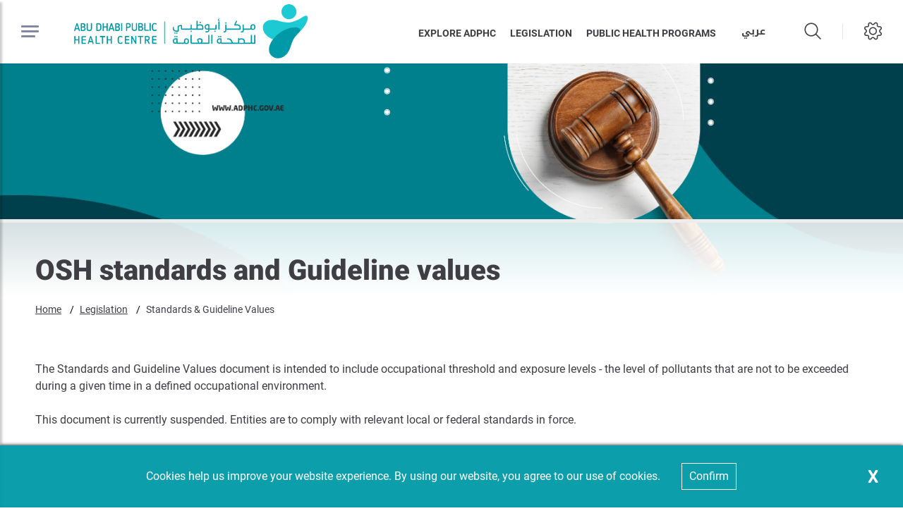

--- FILE ---
content_type: text/html; charset=utf-8
request_url: https://www.adphc.gov.ae/en/Legislation/Standards-and-Guideline-Values
body_size: 7414
content:





<!DOCTYPE html>
<!--[if lt IE 7]>      <html class="no-js lt-ie9 lt-ie8 lt-ie7"> <![endif]-->
<!--[if IE 7]>         <html class="no-js lt-ie9 lt-ie8"> <![endif]-->
<!--[if IE 8]>         <html class="no-js lt-ie9"> <![endif]-->
<!--[if gt IE 8]><!-->
<html class="no-js" lang="en" >
<!--<![endif]-->
<head>    
<link href="/-/media/Feature/Experience-Accelerator/Bootstrap-4/Bootstrap-4/Styles/optimized-min.css?t=20230228T090630Z" rel="stylesheet" /><link href="/-/media/Base-Themes/Core-Libraries/styles/optimized-min.css?t=20240405T154008Z" rel="stylesheet" /><link href="/-/media/Base-Themes/Main-Theme/styles/optimized-min.css?t=20240405T154009Z" rel="stylesheet" /><link href="/-/media/Themes/ADPHC/ADPHC/ADPHC/Styles/optimized-min.css?t=20241024T195654Z" rel="stylesheet" />    
    


    <title>OSH standards and Guideline values</title>




<link href="" rel="shortcut icon" />


<meta content="Standards & Guideline Values"  property="og:title" /><meta content="https://www.adphc.gov.ae/Legislation/Standards and Guideline Values"  property="og:url" />





<meta content="Standards & Guideline Values"  property="twitter:title" /><meta content="summary_large_image"  property="twitter:card" />

    <meta name="viewport" content="width=device-width, initial-scale=1"/>
<div class="component plain-html">
    <div class="component-content">
<!-- Google Tag Manager --><script>(function(w,d,s,l,i){w[l]=w[l]||[];w[l].push({'gtm.start':new Date().getTime(),event:'gtm.js'});var f=d.getElementsByTagName(s)[0],j=d.createElement(s),dl=l!='dataLayer'?'&l='+l:'';j.async=true;j.src='https://www.googletagmanager.com/gtm.js?id='+i+dl;f.parentNode.insertBefore(j,f);})(window,document,'script','dataLayer','GTM-KMRCNBG');</script><!-- End Google Tag Manager -->    </div>
</div><div class="component plain-html">
    <div class="component-content">
<script async src='https://www.googletagmanager.com/gtag/js?id=UA-214718466-25'></script><script>window.dataLayer = window.dataLayer || [];function gtag(){dataLayer.push(arguments);}gtag('js', new Date());gtag('config', 'UA-214718466-25');</script>    </div>
</div>
	
</head>
<body class="default-device bodyclass">
     
    
    
<!-- #wrapper -->
<div id="wrapper">
    <!-- #header -->
    <header>
        <div id="header" class="">
            

<div class="component content container-fluid">
    <div class="component-content">
<div class="ex-header d-flex flex-row  position-fixed p-0 row w-100"><div class="ex-header__left-section position-relative d-flex flex-row align-items-center justify-content-start h-100"><a class="ex-header__left-section__side-menu-nav  d-flex align-items-center justify-content-center" id="sidebarCollapse"><div class="menu-icon hamburger hamburger--collapse"><div class="hamburger-box"><div class="hamburger-inner"></div></div></div></a><div><nav class="sidemenu position-fixed" id="sidebar" data-scrollbar="true"><div class="sidemenu__header d-flex justify-content-end align-items-center"><span class="lang-switch lang-switch--small-screen d-md-block d-lg-none font-weight-bolder">







<div class="component language-switcher-wrapper">
    <div class="component-content">



                <div class="link clearfix language-switcher " data-language-code="ar" data-country-code="">
                        <a href="/ar-AE/Legislation/Standards-and-Guideline-Values" title=عربي tabindex="-1">عربي</a>


                </div>
    </div>
</div>
</span><span class="d-lg-none d-md-none d-sm-block"><a class="ex-header__right-section__icon-wrp ex-header__right-section__icon-wrp--small d-flex align-items-center justify-content-end position-relative" data-settings="true"><i class="icon-cog here11"></i><div class="ex-header__right-section__icon-wrp__overlay" data-settings="true"></div></a></span></div><div>    <div class="component navigation navigation-title">
        <div class="component-content">
            <nav>
<ul class="clearfix">
        <li class=" level1 submenu item0 odd first rel-level1">
<div class="navigation-title field-navigationtitle"><a title="Public Health Programs" href="/Public-Health-Programs">Public Health Programs</a></div><ul class="clearfix">
        <li class=" level2 item0 odd first rel-level2">
<div class="navigation-title field-navigationtitle"><a title="Festival of Health Landing Page" href="/Public-Health-Programs/Festival-of-Health-Landing-Page">Festival Of Health Landing Page</a></div>
        </li>
        <li class=" level2 item1 even rel-level2">
<div class="navigation-title field-navigationtitle"><a title="Personalised Weight Management Programme" href="/Public-Health-Programs/Personalised-Weight-Management-Programme">Personalised Weight Management Programme</a></div>
        </li>
        <li class=" level2 item2 odd rel-level2">
<div class="navigation-title field-navigationtitle"><a title="Workplace wellness and Safety Program" href="/Public-Health-Programs/Workplace-wellness-and-Safety-Program">Workplace wellness and Safety Program</a></div>
        </li>
        <li class=" level2 item3 even rel-level2">
<div class="navigation-title field-navigationtitle"><a title="Premarital-Screening" href="/Public-Health-Programs/Premarital-Screening">Premarital Testing</a></div>
        </li>
        <li class=" level2 item4 odd rel-level2">
<div class="navigation-title field-navigationtitle"><a title="Liquid Biopsy" href="/Public-Health-Programs/Liquid-Biopsy"> Liquid biopsy</a></div>
        </li>
        <li class=" level2 item5 even rel-level2">
<div class="navigation-title field-title"><a title="measles" href="/Public-Health-Programs/measles">Measles Immunization Campaign</a></div>
        </li>
        <li class=" level2 item6 odd rel-level2">
<div class="navigation-title field-navigationtitle"><a title="pest-control-services" href="/Public-Health-Programs/pest-control-services">Pest Control Services</a></div>
        </li>
        <li class=" level2 item7 even rel-level2">
<div class="navigation-title field-navigationtitle"><a title="ergonomics-programme" href="/Public-Health-Programs/ergonomics-programme">Diabetes Prevention</a></div>
        </li>
        <li class=" level2 item8 odd rel-level2">
<div class="navigation-title field-navigationtitle"><a title="IFHAS" href="/Public-Health-Programs/IFHAS">IFHAS</a></div>
        </li>
        <li class=" level2 item9 even rel-level2">
<div class="navigation-title field-navigationtitle"><a title="Chronic Respiratory Diseases Awareness Program" href="/Public-Health-Programs/Chronic-Respiratory-Diseases-Awareness-Program">Chronic Respiratory Diseases </a></div>
        </li>
        <li class=" level2 item10 odd rel-level2">
<div class="navigation-title field-navigationtitle"><a title="Healthy Food" href="/Public-Health-Programs/Healthy-Food">Healthy Recipes</a></div>
        </li>
        <li class=" level2 item11 even rel-level2">
<div class="navigation-title field-navigationtitle"><a title="Infectious Disease" href="/Public-Health-Programs/Infectious-Disease">Infectious Disease</a></div>
        </li>
        <li class=" level2 item12 odd rel-level2">
<div class="navigation-title field-navigationtitle"><a title="Ramadan Tips" href="/Public-Health-Programs/Ramadan-Tips">Ramadan Tips</a></div>
        </li>
        <li class=" level2 item13 even rel-level2">
<div class="navigation-title field-title"><a title="Training Awareness Education" href="/Public-Health-Programs/Training-Awareness-Education">Training, Awareness &amp; Education</a></div>
        </li>
        <li class=" level2 item14 odd rel-level2">
<div class="navigation-title field-navigationtitle"><a title="Comprehensive screening Program- IFHAS" href="/Public-Health-Programs/Comprehensive-screening-Program--IFHAS">Comprehensive screening Program- IFHAS</a></div>
        </li>
        <li class=" level2 item15 even rel-level2">
<div class="navigation-title field-navigationtitle"><a title="Injury Prevention" href="/Public-Health-Programs/Injury-Prevention">Injury Prevention</a></div>
        </li>
        <li class=" level2 item16 odd rel-level2">
<div class="navigation-title field-navigationtitle"><a title="DIABETES PREVENTION" href="/Public-Health-Programs/DIABETES-PREVENTION">Diabetes Prevention</a></div>
        </li>
        <li class=" level2 item17 even rel-level2">
<div class="navigation-title field-title"><a title="ERGA" href="/Public-Health-Programs/ERGA">Eat Right and Get Active Program</a></div>
        </li>
        <li class=" level2 item18 odd rel-level2">
<div class="navigation-title field-title"><a title="Marburg virus" href="/Public-Health-Programs/Marburg-virus">Marburg Virus</a></div>
        </li>
        <li class=" level2 item19 even rel-level2">
<div class="navigation-title field-title"><a title="monkeypox" href="/Public-Health-Programs/monkeypox">monkeypox </a></div>
        </li>
        <li class=" level2 item20 odd rel-level2">
<div class="navigation-title field-navigationtitle"><a title="Sustainability Initiative" href="/Public-Health-Programs/Sustainability-Initiative">Sustainability Initiative</a></div>
        </li>
        <li class=" level2 item21 even rel-level2">
<div class="navigation-title field-navigationtitle"><a title="Oral Health Program" href="/Public-Health-Programs/Oral-Health-Program">Oral Health Program</a></div>
        </li>
        <li class=" level2 item22 odd rel-level2">
<div class="navigation-title field-navigationtitle"><a title="POD" href="/Public-Health-Programs/POD">People of Determination </a></div>
        </li>
        <li class=" level2 item23 even rel-level2">
<div class="navigation-title field-navigationtitle"><a title="School Screening" href="/Public-Health-Programs/School-Screening">School Screening</a></div>
        </li>
        <li class=" level2 item24 odd rel-level2">
<div class="navigation-title field-navigationtitle"><a title="Weather Conditions" href="/Public-Health-Programs/Weather-Conditions">Weather Conditions</a></div>
        </li>
        <li class=" level2 item25 even rel-level2">
<div class="navigation-title field-navigationtitle"><a title="Public Health Ambassador Program" href="/Public-Health-Programs/Public-Health-Ambassador-Program">Public Health Ambassador</a></div>
        </li>
        <li class=" level2 item26 odd rel-level2">
<div class="navigation-title field-navigationtitle"><a title="AMR" href="/Public-Health-Programs/AMR">Antimicrobial Resistance</a></div>
        </li>
        <li class=" level2 item27 even rel-level2">
<div class="navigation-title field-navigationtitle"><a title="Seasonal Influenza" href="/Public-Health-Programs/Seasonal-Influenza">Seasonal Influenza</a></div>
        </li>
        <li class=" level2 item28 odd rel-level2">
<div class="navigation-title field-navigationtitle"><a title="Cancers Program" href="/Public-Health-Programs/Cancers-Program">Cancer Prevention Programs</a></div>
        </li>
        <li class=" level2 item29 even rel-level2">
<div class="navigation-title field-navigationtitle"><a title="SEHHI Programs" href="/Public-Health-Programs/SEHHI-Programs">SEHHI Programs</a></div>
        </li>
        <li class=" level2 item30 odd rel-level2">
<div class="navigation-title field-navigationtitle"><a title="Women and Child Health Program" href="/Public-Health-Programs/Women-and-Child-Health-Program">Women and Child Health Program</a></div>
        </li>
        <li class=" level2 item31 even rel-level2">
<div class="navigation-title field-navigationtitle"><a title="Health promoting schools campaign" href="/Public-Health-Programs/Health-promoting-schools-campaign">Health promoting schools campaign</a></div>
        </li>
        <li class=" level2 item32 odd rel-level2">
<div class="navigation-title field-navigationtitle"><a title="Mental Health" href="/Public-Health-Programs/Mental-Health">Mental Health</a></div>
        </li>
        <li class=" level2 item33 even rel-level2">
<div class="navigation-title field-title"><a title="Together Toward A Tobacco Free Abu Dhabi" href="/Public-Health-Programs/Together-Toward-A-Tobacco-Free-Abu-Dhabi">Tobacco and Electronic Smoking Control Program</a></div>
        </li>
        <li class=" level2 item34 odd last rel-level2">
<div class="navigation-title field-navigationtitle"><a title="we reach campaign" href="/Public-Health-Programs/we-reach-campaign">we reach you wherever you are campaign</a></div>
        </li>
</ul>

        </li>
        <li class=" level1 submenu item1 even rel-level1">
<div class="navigation-title field-navigationtitle"><a title="Media Center" href="/Media-Center">Media Center</a></div><ul class="clearfix">
        <li class=" level2 item0 odd first rel-level2">
<div class="navigation-title field-navigationtitle"><a title="News" href="/Media-Center/News">News</a></div>
        </li>
        <li class=" level2 item1 even rel-level2">
<div class="navigation-title field-navigationtitle"><a title="Events" href="/Media-Center/Events">Events</a></div>
        </li>
        <li class=" level2 item2 odd rel-level2">
<div class="navigation-title field-navigationtitle"><a title="Media Gallery" href="/Media-Center/Media-Gallery">Media Gallery</a></div>
        </li>
        <li class=" level2 item3 even last rel-level2">
<div class="navigation-title field-navigationtitle"><a title="Videos" href="/Media-Center/Videos">Videos</a></div>
        </li>
</ul>

        </li>
        <li class=" level1 submenu item2 odd rel-level1">
<div class="navigation-title field-navigationtitle"><a title="About Us" href="/About-Us">Explore ADPHC</a></div><ul class="clearfix">
        <li class=" level2 item0 odd first rel-level2">
<div class="navigation-title field-navigationtitle"><a title="About ADPHC" href="/About-Us/About-ADPHC">Explore ADPHC</a></div>
        </li>
        <li class=" level2 item1 even rel-level2">
<div class="navigation-title field-navigationtitle"><a title="Chairman Message" href="/About-Us/Chairman-Message">Chairman of Department of Health – Abu Dhabi</a></div>
        </li>
        <li class=" level2 item2 odd rel-level2">
<div class="navigation-title field-navigationtitle"><a title="Acting-Director-General" href="/About-Us/Director-General">Director-General</a></div>
        </li>
        <li class=" level2 item3 even rel-level2">
<div class="navigation-title field-navigationtitle"><a title="Organization Structure" href="/About-Us/Organization-Structure">Organization Structure</a></div>
        </li>
        <li class=" level2 item4 odd rel-level2">
<div class="navigation-title field-navigationtitle"><a title="Functions and Responsibilities" href="/About-Us/Functions-and-Responsibilities">Functions and Responsibilities</a></div>
        </li>
        <li class=" level2 item5 even rel-level2">
<div class="navigation-title field-navigationtitle"><a title="Our Strategies" href="/About-Us/Our-Strategies">Our Strategies</a></div>
        </li>
        <li class=" level2 item6 odd last rel-level2">
<div class="navigation-title field-navigationtitle"><a title="Strategic Partner" href="/About-Us/Strategic-Partner">Strategic Partners</a></div>
        </li>
</ul>

        </li>
        <li class=" level1 submenu item3 even rel-level1">
<div class="navigation-title field-navigationtitle"><a title="Legislation" href="/Legislation">Legislation</a></div><ul class="clearfix">
        <li class=" level2 item0 odd first rel-level2">
<div class="navigation-title field-navigationtitle"><a title="Manual" href="/Legislation/Manual">Manual</a></div>
        </li>
        <li class=" level2 item1 even rel-level2">
<div class="navigation-title field-navigationtitle"><a title="Elements" href="/Legislation/Elements">Elements</a></div>
        </li>
        <li class=" level2 item2 odd rel-level2">
<div class="navigation-title field-navigationtitle"><a title="Mechanisms" href="/Legislation/Mechanisms">Mechanisms</a></div>
        </li>
        <li class=" level2 item3 even rel-level2">
<div class="navigation-title field-navigationtitle"><a title="Code of Practices" href="/Legislation/Code-of-Practices">Code Of Practices</a></div>
        </li>
        <li class=" level2 item4 odd rel-level2">
<div class="navigation-title field-navigationtitle"><a title="Standards &amp; Guideline Values" href="/Legislation/Standards-and-Guideline-Values">Standards &amp; Guideline Values</a></div>
        </li>
        <li class=" level2 item5 even rel-level2">
<div class="navigation-title field-navigationtitle"><a title="Technical Guidelines" href="/Legislation/Technical-Guidelines">Technical Guidelines</a></div>
        </li>
        <li class=" level2 item6 odd rel-level2">
<div class="navigation-title field-navigationtitle"><a title="Guidance Documents" href="/Legislation/Guidance-Documents">Guidance Documents</a></div>
        </li>
        <li class=" level2 item7 even rel-level2">
<div class="navigation-title field-navigationtitle"><a title="Standard Forms" href="/Legislation/Standard-Forms">Standard Forms</a></div>
        </li>
        <li class=" level2 item8 odd rel-level2">
<div class="navigation-title field-navigationtitle"><a title="Glossary of Terms" href="/Legislation/Glossary-of-Terms">Glossary of Terms</a></div>
        </li>
        <li class=" level2 item9 even last rel-level2">
<div class="navigation-title field-navigationtitle"><a title="Announcements" href="/Legislation/Announcements">Announcements</a></div>
        </li>
</ul>

        </li>
        <li class=" level1 item4 odd rel-level1">
<div class="navigation-title field-navigationtitle"><a title="Reach Us" href="/Reach-Us">Contact Us</a></div>
        </li>
        <li class=" level1 item5 even rel-level1">
<div class="navigation-title field-navigationtitle"><a title="FAQs" href="/FAQs">FAQs</a></div>
        </li>
        <li class=" level1 submenu item6 odd last rel-level1">
<div class="navigation-title field-navigationtitle"><a title="Electronic services" href="/Electronic-services">ALADAA</a></div><ul class="clearfix">
        <li class=" level2 item0 odd first last rel-level2">
<div class="navigation-title field-navigationtitle"><a title="ALADAA2" href="/Electronic-services/ALADAA2">ALADAA</a></div>
        </li>
</ul>

        </li>
</ul>

            </nav>
        </div>
    </div>
</div><ul class="d-none"><li><div class="field-link"><a href="/en/About-Us/About-ADPHC" data-variantitemid="{8AD6479A-3EAF-4F6C-9A62-B3FE44611D36}" data-variantfieldname="Link">Explore ADPHC</a></div></li><li><div class="field-link"><a href="/en/Legislation" data-variantitemid="{9532C71B-66F7-4E80-A32E-B0CB5C4EF72E}" data-variantfieldname="Link">Legislation</a></div></li><li><div class="field-link"><a href="/en/Public-Health-Programs" data-variantitemid="{87CC96C9-4CAD-42EE-8234-EF63A567351F}" data-variantfieldname="Link">Public health programs</a></div></li></ul></nav><div class="overlay"></div></div><ul class="ex-header__left-section__logo-menu d-flex  m-0"><li><a class="skip-contrast" href="/en"><img src="/-/media/Project/ADPHC/ADPHC/ADPCH-Logo.svg"></img></a></li></ul></div><div class="ex-header__right-section  flex-grow-1 d-flex flex-row align-items-center justify-content-end h-100"><ul class="ex-header__right-section__upper-navigation-menu d-none d-xl-flex align-items-center text-uppercase m-0"><li><div class="field-link"><a href="/en/About-Us/About-ADPHC" data-variantitemid="{8AD6479A-3EAF-4F6C-9A62-B3FE44611D36}" data-variantfieldname="Link">Explore ADPHC</a></div></li><li><div class="field-link"><a href="/en/Legislation" data-variantitemid="{9532C71B-66F7-4E80-A32E-B0CB5C4EF72E}" data-variantfieldname="Link">Legislation</a></div></li><li><div class="field-link"><a href="/en/Public-Health-Programs" data-variantitemid="{87CC96C9-4CAD-42EE-8234-EF63A567351F}" data-variantfieldname="Link">Public health programs</a></div></li><div class="navigation-marker"></div></ul><span class="ex-header__right-section__icon-wrp  ex-header__right-section__lang-switch d-none d-lg-flex align-items-center justify-content-center position-relative font-weight-bolder">







<div class="component language-switcher-wrapper">
    <div class="component-content">



                <div class="link clearfix language-switcher " data-language-code="ar" data-country-code="">
                        <a href="/ar-AE/Legislation/Standards-and-Guideline-Values" title=عربي tabindex="-1">عربي</a>


                </div>
    </div>
</div>
</span><a class="search ex-header__right-section__icon-wrp  ex-header__right-section__search-icon ex-header__right-section__icon-wrp--sep search-bar d-flex align-items-center justify-content-center position-relative" id="hide"><i class="icon-search"></i></a><div class="search ex-header__right-section__search-dismiss" id="show"><i class="icon-remove"></i></div>
<div class="component search-box" data-properties='{"endpoint":"/en/sxa/search/results/","suggestionEndpoint":"/en/sxa/search/suggestions/","suggestionsMode":"ShowSearchResultsAsPredictions","resultPage":"/en/Global-Search","targetSignature":"searchresult","v":"","s":"{B2AEEA06-54C5-4EDB-ABAA-35E5996B0042}","p":5,"l":"en","languageSource":"CurrentLanguage","searchResultsSignature":"searchresult","itemid":"{FB031931-00EB-4BB5-9221-BB382E382F94}"}'>
    <div class="component-content">
        
                <label for="textBoxSearch">
                    Search textbox label
                </label>
                <input type="text" class="search-box-input" autocomplete="off" name="textBoxSearch" placeholder="Search here..." />
                    <button class="search-box-button-with-redirect icon icon-searchv2" type="submit">
                        Search
                    </button>
    </div>
</div>
<a class="ex-header__right-section__icon-wrp d-lg-flex d-md-flex d-sm-none align-items-center justify-content-center position-relative" data-settings="true"><i class="icon-cog"></i><div class="ex-header__right-section__icon-wrp__overlay position-fixed"></div></a><div class="settings-wrp position-fixed py-6 px-4"><i class="settings-wrp__close icon-remove position-absolute" data-settings="true"></i><div class="settings-wrp__section"><header class="d-flex align-items-center mb-6"><i class="icon-accessibility-circle"></i><h6 class="mx-4">Accessibility</h6></header><div><div class="settings-wrp__section__block mb-4 d-none-ie"><div class="settings-wrp__section__block__label mb-2 text-uppercase tiny-text">Contrast settings</div><div class="settings-wrp__section__block__wrp rounded d-flex"><span class="settings-wrp__section__block__btn settings-wrp__section__block__btn--active font-weight-boldest w-100 d-flex align-items-center justify-content-center text-uppercase tiny-text cursor-pointer" data-contrast="color" data-activeclass="settings-wrp__section__block__btn--active">Color</span><span class="settings-wrp__section__block__btn font-weight-boldest w-100 d-flex align-items-center justify-content-center text-uppercase tiny-text cursor-pointer" data-contrast="high" data-activeclass="settings-wrp__section__block__btn--active">High Contrast</span></div></div><div class="settings-wrp__section__block mb-7"><div class="settings-wrp__section__block__label mb-2 text-uppercase tiny-text">Text Settings</div><div class="settings-wrp__section__block__wrp rounded d-flex"><span class="settings-wrp__section__block__btn font-weight-boldest w-100 d-flex align-items-center justify-content-center text-uppercase tiny-text cursor-pointer" data-zoom="out" data-activeclass="settings-wrp__section__block__btn--current">Smaller</span><span class="settings-wrp__section__block__btn settings-wrp__section__block__btn--current font-weight-boldest w-100 d-flex align-items-center justify-content-center text-uppercase tiny-text cursor-pointer" data-zoom="origin" data-activeclass="settings-wrp__section__block__btn--current">Default</span><span class="settings-wrp__section__block__btn font-weight-boldest w-100 d-flex align-items-center justify-content-center text-uppercase tiny-text cursor-pointer" data-zoom="in" data-activeclass="settings-wrp__section__block__btn--current">Bigger</span></div></div></div></div><hr></hr></div></div></div>    </div>
</div>


<div class="component content">
    <div class="component-content">
<div class="ex-inner-header position-relative d-flex flex-column justify-content-end " style="background-image: url(&#39;/-/media/Project/ADPHC/ADPHC/Images/TopBanner/Legislation-Page.jpg&#39;);"><div class="info-section info-section--border position-relative pt-6 pb-5 px-0 px-md-5"><div class="container"><div class="row"><div class="col-12"><div class="font-weight-bolder pb-2 pt-1 field-subtitle"></div><div class="page-title title high-contrast--forced"><h1 class="high-contrast--forced big-slogan field-title">OSH standards and Guideline values</h1></div></div></div></div></div></div><div class="container"><div class="row"><div class="col-12 mb-1 mx-n1 mx-md-0 ">
<div class="component breadcrumb navigation-title page-breadcrumb py-0">
    <div class="component-content">
        <nav>
            <ol>
                    <li class="breadcrumb-item home">
<div class="navigation-title field-navigationtitle"><a title="Home" href="/">Home</a></div>                            <span class="separator">/</span>
                    </li>
                    <li class="breadcrumb-item ">
<div class="navigation-title field-navigationtitle"><a title="Legislation" href="/Legislation">Legislation</a></div>                            <span class="separator">/</span>
                    </li>
                    <li class="breadcrumb-item last">
<div class="navigation-title field-navigationtitle"><a title="Standards &amp; Guideline Values" href="/Legislation/Standards-and-Guideline-Values">Standards &amp; Guideline Values</a></div>                            <span class="separator">/</span>
                    </li>
            </ol>
        </nav>
    </div>
</div>
</div></div></div>    </div>
</div>

        </div>
    </header>
    <!-- /#header -->
    <!-- #content -->
    <main>
        <div id="content" class="">
            



<div class="component row-splitter">
        <div class="container-fluid">
            <div >
                
<div class="component content">
    <div class="component-content">
<div class="container"><div class="row"><div class="col-12 ex-sxa-components pb-3"><div class="field-content"><div class="innerPageData">
<p>&nbsp;</p>
<div class="ExternalClass2CADF3B7AD9348AA9BE1E5792650890E">
<p>
The Standards and Guideline Values document is intended to include occupational threshold and exposure levels - the level of pollutants that are not to be exceeded during a given time in a defined occupational environment.<br />
<br />
This document is currently suspended. Entities are to comply with relevant local or federal standards in force.</p>
</div>
<p>&nbsp;</p>
</div></div></div></div></div>    </div>
</div>

            </div>
        </div>
        <div class=" pb-6 container-fluid">
            <div >
                
            </div>
        </div>
</div>
<div class="component plain-html">
    <div class="component-content">
<!-- Google Tag Manager (noscript) --><noscript><iframe src='https://www.googletagmanager.com/ns.html?id=GTM-KMRCNBG' height='0' width='0' style='display:none;visibility:hidden'></iframe></noscript><!-- End Google Tag Manager (noscript) -->    </div>
</div>
        </div>
    </main>
    <!-- /#content -->
    <!-- #footer -->
    <footer>
        <div id="footer" class="">
            

<div class="component footer">
    <div class="component-content">
<div class="ex-footer ex-footer--compact ex-footer--multinav pt-5"><div class="ex-footer__usefullinks mb-4"><div class="container"><div class="row "><div class="col-lg-12 col-sm-12"><div class="d-flex justify-content-between flex-wrap "><div class="ex-footer__usefullinks__list w-100"><div class="ex-footer__usefullinks__title mb-3 mt-6 text-uppercase field-title">USEFUL LINKS</div><ul class="mb-0 mb-md-6 w-100"><li class="w-auto field-link"><a href="/en/About-Us/About-ADPHC" data-variantitemid="{066730CB-C85A-4CCA-9066-E0C407808453}" title="Explore ADPHC" data-variantfieldname="Link">Explore ADPHC</a></li><li class="w-auto field-link"><a href="/en/Legislation" data-variantitemid="{3F75E9BE-B8A3-41F8-9455-A335571E76E7}" title="Legislation" data-variantfieldname="Link">Legislation</a></li><li class="w-auto field-link"><a href="/en/Public-Health-Programs" data-variantitemid="{9BAC0C07-8860-4913-9DC1-20973059A282}" title="Initiatives and Programs" data-variantfieldname="Link">Public Health Programs</a></li><li class="w-auto field-link"><a href="/en/Media-Center" data-variantitemid="{0E0AB445-E675-41F7-9E4F-0BA7C57FAB21}" data-variantfieldname="Link">Media Center</a></li><li class="w-auto field-link"><a href="/en/Reach-Us" data-variantitemid="{7E49ED02-49EC-4220-912D-E6F46C03FC42}" data-variantfieldname="Link">Contact Us</a></li></ul></div><div class="ex-footer__usefullinks__list w-100"></div><div class="ex-footer__usefullinks__list w-100"></div><div class="ex-footer__usefullinks__list w-100"></div></div></div><div class="offset-lg-1 col-lg-3 col-sm-12"><div class="d-flex flex-column"><div class="ex-footer__usefullinks__title font-weight-bold mb-3 field-display-name"></div><div class="d-flex ex-footer__usefullinks__downloadpart"><a href="http://apple.com" target="_blank"></a><a href="http://google.com" target="_blank"></a></div></div></div></div></div></div><div class="ex-footer__settings d-flex align-items-center position-relative"><div class="container"><div class="row"><div class="col-lg-3 col-md-6 col-sm-12 my-2 d-flex align-items-start d-none-ie"><div class="ex-footer__settings__contrastsettings w-100 "><div class="ex-footer__settings__title mb-3 text-uppercase field-contrast-setting-label">Contrast Setting</div><div class="contrast-wrapper rounded d-flex"><a class="contrast-wrapper__btn contrast-wrapper__btn--active w-100 d-flex justify-content-between " data-contrast="color" href="javascript:void(0);"><span class="icon-sun"></span><span>Color</span><span class="checked-icon icon-check-filled"></span></a><a class="contrast-wrapper__btn w-100 d-flex justify-content-between" data-contrast="high" href="javascript:void(0);"><span class="icon-moon"></span><span>High Contrast</span><span class="checked-icon icon-check-filled"></span></a></div></div></div><div class="col-lg-2 col-md-6 col-sm-12 my-2 d-flex align-items-start justify-content-lg-center justify-content-md-start justify-content-sm-start"><div class="ex-footer__settings__textsetting d-flex flex-column align-items-start"><div class="ex-footer__settings__title mb-3 text-uppercase field-text-setting-label">Text Setting</div><div class="textsettings-wrapper rounded d-flex flex-row"><div class="textsettings-wrapper__btn text-center"  data-zoom="out">A<sup>-</sup></div>
                                                                <div class="textsettings-wrapper__btn text-center textsettings-wrapper__btn--active font-weight-boldest" data-zoom="origin">A</div>
                                                                <div class="textsettings-wrapper__btn text-center font-weight-boldest" data-zoom="in">A<sup>+</sup></div></div></div></div><div class="col-lg-4 col-md-6 col-sm-12 my-2 d-flex align-items-start pl-2 pl-md-8"><div class="ex-footer__settings__sociallinks w-100"><div class="ex-footer__settings__title mb-3 text-uppercase field-display-name">Follow Us</div><ul><li class="pr-5"><div class="ex-footer__fieldlink"><a target="_blank" title="" href="https://www.instagram.com/adphc_ae/?hl=en"><img src="/-/media/Project/ADPHC/shared/Footer/instagram.svg"></img></a></div></li><li class="pr-5"><div class="ex-footer__fieldlink"><a target="_blank" title="" href="https://x.com/adphc_ae"><img src="/-/media/Project/ADPHC/ADPHC/Images/Twitter_new_logo.png"></img></a></div></li><li class="pr-5"><div class="ex-footer__fieldlink"><a target="_blank" title="" href="https://www.youtube.com/channel/UC8-s8j1-HIl9UdWSu9QhoEw"><img src="/-/media/Project/ADPHC/shared/Footer/youtube.svg"></img></a></div></li></ul></div></div></div></div></div><div class="ex-footer__termscondition d-flex align-items-center"><div class="container"><div class="row"><div class="col-lg-6 col-sm-12 my-2 d-flex align-items-center justify-content-center  justify-content-md-start"><div class="d-flex "><div class="ex-footer__termscondition__poweredby d-flex align-items-center"><div class="d-flex flex-column align-items-center justify-content-center"><span class="d-flex flex-column justify-content-start w-100 m-2 text-uppercase field-imagecaption"></span><div class="position-relative"><img src="/-/media/Project/ADPHC/shared/UAE-logo.svg"></img><div class="field-targeturl"><a data-variantitemid="{E6BF6ABB-22A7-4F40-B525-53A0D3D94853}" target="_blank" rel="noopener noreferrer" class="text-indent overflow-hidden stretched-link d-block" href="https://www.tamm.abudhabi/" data-variantfieldname="TargetUrl">powered by</a></div></div></div></div><div class="ex-footer__termscondition__poweredby__seperator"></div><div class="ex-footer__termscondition__poweredby d-flex align-items-center"><div class="d-flex flex-column align-items-center justify-content-center"><span class="d-flex flex-column justify-content-start w-100 m-2 text-uppercase field-imagecaption">Powered By</span><div class="position-relative"><img src="/-/media/Project/ADPHC/shared/dge-vertical-logo.svg"></img><div class="field-targeturl"><a data-variantitemid="{F87533A2-F5B0-485A-8446-A2CF029B1465}" target="_blank" rel="noopener noreferrer" class="text-indent overflow-hidden stretched-link d-block" href="https://www.tamm.abudhabi/" data-variantfieldname="TargetUrl">powered by</a></div></div></div></div><div class="ex-footer__termscondition__poweredby__seperator"></div></div></div><div class="col-lg-6 col-sm-12 my-2 d-flex align-items-center justify-content-end"><div class="ex-footer__termscondition__copyrights"><ul class="d-flex mb-2"><li class="field-link"><a href="https://www.tamm.abudhabi/en/privacy-statement" rel="noopener noreferrer" data-variantitemid="{31D4332C-F8CB-4C16-A1D0-E9D11BC1B25C}" data-variantfieldname="Link" target="_blank">Privacy policy</a></li></ul><div class="ex-footer__termscondition__copyrights__text field-copyright-message">&#169; 2023 Abu Dhabi Government. All rights reserved</div></div></div></div></div></div><div class="ex-footer__border-bottom" style="background-image: url();"></div></div>    </div>
</div>

<div class="component plain-html" id="csat">
    <div class="component-content">
<script id="feedbackcdn" src="https://www.tamm.abudhabi/journeys/resources/static/ui-lib/v2/components/GlobalCsatFeedbackJs/index.js"></script>

<div id="feedbackHolder" style="display: none;">
<div class='open-button-elements-container d-flex'>
<svg data-id='positive' width='140' height='140' viewBox='0 0 140 140' xmlns='http://www.w3.org/2000/svg' style='width: 29px;height: 48px; margin:0px 11px'>
<path data-id='positive' class='ui-lib-global-csat-feedback-js-form__emotions-button_default' d='M70 0a70 70 0 100 140A70 70 0 0070 0zm19 42a9 9 0 110 19 9 9 0 010-19zm-38 0a9 9 0 110 19 9 9 0 010-19zm55 49a42 42 0 01-72 0 5 5 0 118-5 33 33 0 0056 0 5 5 0 118 5z' fill='' fill-rule='evenodd' style='fill: white;'>
</path>
</svg>
<div class='open-button-feedback-label'>Feedback</div>
</div>
</div>

<style>
body .ui-lib-global-csat-feedback-js-open-button:hover .ui-lib-global-csat-feedback-js-open-button__wrapper {
    background: #0099A8;
}
body .ui-lib-global-csat-feedback-js-open-button {
    background: #0099A8;
}
body .ui-lib-global-csat-feedback-js-open-button .ui-lib-global-csat-feedback-js-open-button__wrapper {
    background: #0099A8;
}
body .ui-lib-global-csat-feedback-js-open-button:hover .ui-lib-global-csat-feedback-js-open-button__wrapper {
    background: #0099A8;
}
.ui-lib-global-csat-feedback-js-open-buttons div.ui-lib-global-csat-feedback-js-open-button:nth-child(2),
.ui-lib-global-csat-feedback-js-open-buttons div.ui-lib-global-csat-feedback-js-open-button:nth-child(3){
display: none;
}
</style>    </div>
</div>
        </div>
    </footer>
    <!-- /#footer -->
</div>
<!-- /#wrapper -->

    



    <div class="privacy-warning permisive" style="">
            <div class='close'>

                <a onclick="XA.cookies.removeCookieWarning();">X</a>
            </div>
        <div class="info">
            Cookies help us improve your website experience.
By using our website, you agree to our use of cookies.
        </div>
        <div class="submit">

            <a onclick="XA.cookies.createCookie(&#39;privacy-notification&#39;, 1, 365);XA.cookies.removeCookieWarning();">Confirm</a>
        </div>
    </div>

<script src="/-/media/Base-Themes/Core-Libraries/scripts/optimized-min.js?t=20240405T154007Z"></script><script src="/-/media/Base-Themes/XA-API/Scripts/optimized-min.js?t=20240405T154009Z"></script><script src="/-/media/Base-Themes/Main-Theme/scripts/optimized-min.js?t=20240405T154007Z"></script><script src="/-/media/Base-Themes/Google-Maps-JS-Connector/Scripts/optimized-min.js?t=20240405T154008Z"></script><script src="/-/media/Base-Themes/Maps/Scripts/optimized-min.js?t=20240405T154010Z"></script><script src="/-/media/Base-Themes/Search-Theme-Ex/Scripts/optimized-min.js?t=20240405T154142Z"></script><script src="/-/media/Base-Themes/Components-Theme/Scripts/optimized-min.js?t=20240405T154010Z"></script><script src="/-/media/Base-Themes/Resolve-Conflicts/Scripts/optimized-min.js?t=20240405T154011Z"></script><script src="/-/media/Themes/ADPHC/ADPHC/ADPHC/Scripts/optimized-min.js?t=20241024T195653Z"></script>    <!-- /#wrapper -->
</body>
</html>

--- FILE ---
content_type: image/svg+xml
request_url: https://www.adphc.gov.ae/-/media/Project/ADPHC/ADPHC/ADPCH-Logo.svg
body_size: 70941
content:
<?xml version="1.0" encoding="UTF-8"?>
<svg width="276px" height="64px" viewBox="0 0 276 64" version="1.1" xmlns="http://www.w3.org/2000/svg" xmlns:xlink="http://www.w3.org/1999/xlink">
    <title>17D0CB50-1394-48ED-B1CC-4FA89D6F6777</title>
    <g id="Page-1" stroke="none" stroke-width="1" fill="none" fill-rule="evenodd">
        <g id="ADPHC---Homepage" transform="translate(-130.000000, -11.000000)" fill-rule="nonzero">
            <g id="ADPCH-H2" transform="translate(130.000000, 11.000000)">
                <path d="M121.315848,33.3468657 L120.828789,33.3468657 C120.730991,33.3450292 120.635893,33.3790003 120.561384,33.4423881 C120.466467,33.5103667 120.412522,33.6218763 120.418131,33.7385075 L120.418131,34.4167164 C120.420939,34.521266 120.469897,34.6192031 120.551834,34.6841791 C120.629207,34.7502167 120.727093,34.7873539 120.828789,34.7892537 L121.354048,34.7892537 C121.455448,34.785849 121.552854,34.748894 121.631003,34.6841791 C121.709372,34.617376 121.754709,34.5197051 121.755156,34.4167164 L121.755156,33.7385075 C121.764762,33.6233201 121.714202,33.5113405 121.621453,33.4423881 C121.546945,33.3790003 121.451846,33.3450292 121.354048,33.3468657" id="Path" fill="#0099A8"></path>
                <path d="M119.109758,34.7892537 C119.208634,34.7875752 119.303584,34.7502654 119.377163,34.6841791 C119.466175,34.6241866 119.519796,34.5240728 119.520415,34.4167164 L119.520415,33.7385075 C119.524969,33.6242465 119.475426,33.5145194 119.386713,33.4423881 C119.309275,33.3775734 119.210678,33.343567 119.109758,33.3468657 L118.603599,33.3468657 C118.496799,33.3432181 118.39208,33.3770055 118.307543,33.4423881 C118.226749,33.5195033 118.181756,33.6268179 118.183391,33.7385075 L118.183391,34.4167164 C118.188356,34.5186442 118.232901,34.6146082 118.307543,34.6841791 C118.390353,34.7537289 118.495481,34.7910405 118.603599,34.7892537 L119.109758,34.7892537 Z" id="Path" fill="#0099A8"></path>
                <path d="M138.076401,29.640597 C138.305525,29.8075011 138.570385,29.9187007 138.849965,29.9653731 C139.165183,30.0218763 139.484744,30.050643 139.804983,30.0513433 L150.14782,30.0513433 L151.045536,30.0513433 C151.249038,30.0652043 151.453246,30.0652043 151.656747,30.0513433 C151.817791,30.0425497 151.968832,29.9704462 152.076955,29.8507463 C152.157043,29.7671617 152.215983,29.6656312 152.248858,29.5546269 C152.292028,29.4081246 152.320814,29.2577617 152.33481,29.1056716 C152.33481,28.9241791 152.33481,28.7522388 152.33481,28.5707463 C152.33481,28.3892537 152.33481,28.2077612 152.33481,28.0262687 C152.33481,27.8447761 152.33481,27.6823881 152.33481,27.5295522 L152.33481,27.2525373 C152.345465,26.6955092 152.264812,26.1404975 152.096055,25.6095522 C151.945216,25.1828596 151.692835,24.7992881 151.360692,24.4919403 C151.024142,24.1923323 150.621691,23.9763365 150.186021,23.8614925 C149.67262,23.7217765 149.142265,23.6542622 148.610242,23.6608955 L147.999031,23.6608955 C147.732812,23.6837108 147.468145,23.7219843 147.206367,23.7755224 C146.913662,23.8308252 146.626138,23.91071 146.346851,24.0143284 C146.121732,24.0893241 145.906799,24.1920009 145.70699,24.32 L145.70699,20.0023881 C145.701866,19.6616224 145.42692,19.3866177 145.086228,19.3814925 L144.942976,19.3814925 C144.600139,19.3814925 144.322215,19.6594769 144.322215,20.0023881 L144.322215,28.6949254 L139.403875,28.6949254 L139.09827,28.6471642 C139.008874,28.6301197 138.922156,28.6012073 138.840415,28.561194 C138.794689,28.5396595 138.755236,28.5067748 138.725813,28.4656716 L138.725813,24.8071642 L138.725813,24.8071642 L138.725813,24.6925373 C138.725813,24.3496262 138.447889,24.0716418 138.105052,24.0716418 L137.99045,24.0716418 C137.647613,24.0716418 137.369689,24.3496262 137.369689,24.6925373 L137.369689,24.8071642 L137.369689,24.8071642 L137.369689,28.3223881 C137.377396,28.3975794 137.349058,28.4719811 137.293287,28.5229851 C137.23787,28.5805013 137.168915,28.6231968 137.092734,28.6471642 C136.996256,28.6762989 136.897057,28.695503 136.796678,28.7044776 L127.876817,28.7044776 C127.701234,28.7223411 127.52397,28.6960742 127.361107,28.6280597 C127.303806,28.6280597 127.275156,28.4847761 127.275156,28.3128358 L127.275156,25.0364179 C127.281528,24.9435913 127.246574,24.8526908 127.179654,24.7880597 C127.121051,24.7411928 127.052415,24.7085019 126.9791,24.6925373 C126.700019,24.6223408 126.415803,24.5744289 126.129135,24.5492537 C125.813979,24.5492537 125.508374,24.5492537 125.174118,24.5492537 C124.339883,24.5035874 123.514883,24.7427209 122.834325,25.2274627 C122.225103,25.7764092 121.907178,26.5784598 121.97481,27.3958209 L121.97481,30.3283582 C121.97481,30.4907463 121.97481,30.681791 121.97481,30.9014925 C121.766218,30.9362703 121.555742,30.9585984 121.344498,30.9683582 L120.542284,30.9683582 C119.995591,30.9909196 119.44995,30.9032082 118.937855,30.7104478 C118.593603,30.5645556 118.29621,30.3265893 118.078339,30.0226866 C117.877223,29.7151886 117.749764,29.3654174 117.705882,29.000597 C117.639277,28.5836592 117.607334,28.1619172 117.610381,27.7397015 L117.610381,27.4626866 L117.610381,27.4626866 L117.610381,27.3862687 C117.605162,27.041818 117.324485,26.7653336 116.980069,26.7653731 L117.00872,26.7653731 C116.665883,26.7653731 116.387749,27.0433575 116.387749,27.3862687 L116.387749,27.4340299 C116.387749,27.6155224 116.387749,28.0931343 116.387749,28.1695522 C116.383582,28.7419104 116.447705,29.3127356 116.578962,29.8698507 C116.696219,30.3619995 116.932314,30.8178921 117.266574,31.1976119 C117.626129,31.5843441 118.075538,31.8763586 118.574948,32.0477612 C119.226539,32.268215 119.911968,32.3716985 120.599585,32.3534328 C121.038893,32.3534328 121.468651,32.3534328 121.879308,32.3534328 C122.263677,32.3321857 122.646393,32.2875258 123.025329,32.2197015 C123.350035,32.1528358 123.397785,31.9522388 123.397785,31.8376119 C123.397785,31.7229851 123.397785,31.560597 123.397785,31.398209 C123.397785,31.2358209 123.397785,31.0638806 123.397785,30.8919403 C123.397785,30.72 123.397785,30.5385075 123.397785,30.3761194 L123.397785,27.5104478 C123.387022,27.231237 123.429146,26.9525089 123.521938,26.6889552 C123.586185,26.5011905 123.69807,26.3333264 123.846644,26.201791 C124.005573,26.074645 124.191965,25.9863348 124.391003,25.9438806 C124.638344,25.8871772 124.891783,25.861507 125.145467,25.8674627 L125.603875,25.8674627 L125.966782,25.8674627 L125.966782,28.5898507 C125.921676,29.0225453 126.064242,29.453814 126.358339,29.7743284 C126.734776,30.0267968 127.18682,30.1415194 127.638062,30.0991045 L136.395571,30.0991045 C136.687227,30.0961291 136.978048,30.0673603 137.264637,30.0131343 C137.546702,29.964917 137.814332,29.8539246 138.047751,29.6883582 M145.74519,25.638209 C145.931261,25.5100096 146.133599,25.4072123 146.346851,25.3325373 C146.600911,25.2491957 146.859111,25.1790523 147.120415,25.1223881 C147.365957,25.0699795 147.614873,25.0348684 147.865329,25.0173134 L148.457439,25.0173134 C148.842524,25.0126826 149.226918,25.0511304 149.60346,25.1319403 C149.894356,25.1914303 150.164455,25.3265088 150.386574,25.5235821 C150.60453,25.7271396 150.765797,25.9839054 150.854533,26.2686567 C150.979437,26.6572482 151.037562,27.0642101 151.026436,27.4722388 L151.026436,27.7014925 C151.038421,27.8987235 151.038421,28.0965004 151.026436,28.2937313 C151.035918,28.4049723 151.035918,28.5168187 151.026436,28.6280597 C151.026436,28.7044776 150.969135,28.7331343 150.959585,28.7331343 C150.918774,28.7428765 150.876244,28.7428765 150.835433,28.7331343 L146.413702,28.7331343 C146.213149,28.7331343 146.012595,28.7331343 145.821592,28.7331343 L145.74519,25.638209 Z" id="Shape" fill="#0099A8"></path>
                <path d="M148.361938,22.2567164 L148.934948,22.2567164 C149.045006,22.259748 149.151671,22.2184492 149.231003,22.1420896 C149.310858,22.072325 149.356216,21.9711196 149.355156,21.8650746 L149.355156,21.1295522 C149.357803,21.0223591 149.316394,20.9187681 149.240591,20.842948 C149.164787,20.7671279 149.061218,20.7257102 148.954048,20.7283582 L148.361938,20.7283582 C148.257241,20.7296281 148.156134,20.7667086 148.075433,20.8334328 C147.9901,20.9081197 147.941328,21.0161385 147.94173,21.1295522 L147.94173,21.8650746 C147.940669,21.9711196 147.986027,22.072325 148.065882,22.1420896 C148.145215,22.2184492 148.25188,22.259748 148.361938,22.2567164" id="Path" fill="#0099A8"></path>
                <path d="M167.892042,24.7976119 L167.892042,24.7020896 C167.90191,24.6580589 167.90191,24.6123889 167.892042,24.5683582 C167.829989,24.2960174 167.588738,24.1021832 167.309481,24.1002985 L167.194879,24.1002985 C166.864637,24.1001372 166.593988,24.3623852 166.583668,24.6925373 L166.583668,24.8358209 L166.583668,24.8358209 C166.583668,25.1414925 166.583668,25.4280597 166.583668,25.6955224 C166.583668,25.9629851 166.583668,26.278209 166.583668,26.5552239 L166.583668,28.2937313 C166.583668,28.5802985 166.526367,28.6280597 166.526367,28.6280597 C166.378138,28.6569175 166.225737,28.6569175 166.077509,28.6280597 L159.51654,28.6280597 L159.51654,24.0907463 C159.523653,24.0116052 159.499675,23.9328039 159.449689,23.8710448 C159.391868,23.8117931 159.319368,23.7689429 159.239585,23.7468657 C158.94826,23.6694547 158.651283,23.6151569 158.351419,23.5844776 C158.017163,23.5844776 157.654256,23.5367164 157.291349,23.5367164 C156.388698,23.4861759 155.502777,23.7952849 154.827405,24.3964179 C154.231494,25.021929 153.917468,25.8641133 153.958339,26.7271642 L153.958339,27.0614925 C153.896623,27.8710895 154.173258,28.670045 154.722353,29.2680597 C155.321168,29.7936711 156.104985,30.0584384 156.899792,30.0035821 L158.150865,30.0035821 L158.150865,30.4429851 C158.151772,30.7032928 158.096388,30.9607183 157.988512,31.1976119 C157.891675,31.3808168 157.74192,31.5306048 157.558754,31.6274627 C157.343673,31.7472394 157.106473,31.8219896 156.861592,31.8471642 C156.545407,31.8928634 156.225954,31.9120347 155.906574,31.9044776 L155.209412,31.9044776 C154.887672,31.9044776 154.626851,32.1653553 154.626851,32.4871642 L154.626851,32.5826866 C154.626851,32.9044955 154.887672,33.1653731 155.209412,33.1653731 L156.164429,33.1653731 C156.606877,33.1703637 157.04862,33.1287412 157.482353,33.041194 C157.858743,32.9573382 158.21543,32.8016592 158.532872,32.5826866 C158.833837,32.3632969 159.073806,32.0706694 159.230035,31.7325373 C159.407852,31.3155413 159.501956,30.8676418 159.50699,30.4143284 L159.50699,30.0035821 L166.192111,30.0035821 L166.69827,30.0035821 L167.137578,30.0035821 C167.248738,29.9927208 167.357944,29.9670198 167.462284,29.9271642 C167.574387,29.8930676 167.671874,29.8224586 167.739239,29.7265672 C167.789567,29.6416814 167.822062,29.5474234 167.83474,29.4495522 C167.86925,29.157826 167.888377,28.8644845 167.892042,28.5707463 L167.892042,25.5044776 C167.892042,25.3134328 167.892042,25.0841791 167.892042,24.8167164 M158.141315,28.7235821 L156.909343,28.7235821 C156.457873,28.7670239 156.008538,28.6218225 155.66782,28.3223881 C155.382724,27.9416187 155.249912,27.4681596 155.295363,26.9946269 L155.295363,26.7271642 C155.262046,26.2240874 155.438347,25.729647 155.782422,25.361194 C156.154068,25.0372018 156.636567,24.8694885 157.128997,24.8931343 L157.711557,24.8931343 L158.141315,24.8931343 L158.141315,28.7235821 Z" id="Shape" fill="#0099A8"></path>
                <path d="M166.469066,31.1020896 L165.896055,31.1020896 C165.791359,31.1033595 165.690252,31.14044 165.60955,31.2071642 C165.522729,31.2848079 165.473934,31.3963623 165.475848,31.5128358 L165.475848,32.238806 C165.473458,32.345124 165.519057,32.4468673 165.6,32.5158209 C165.680442,32.5904229 165.786361,32.6314327 165.896055,32.6304478 L166.469066,32.6304478 C166.575645,32.6299636 166.678059,32.5889894 166.755571,32.5158209 C166.836514,32.4468673 166.882113,32.345124 166.879723,32.238806 L166.879723,31.5128358 C166.885361,31.3976304 166.839938,31.2857974 166.755571,31.2071642 C166.674869,31.14044 166.573762,31.1033595 166.469066,31.1020896" id="Path" fill="#0099A8"></path>
                <path d="M169.735225,19.5725373 L171.568858,19.5725373 C171.637948,19.5888069 171.709872,19.5888069 171.778962,19.5725373 C171.863991,19.5293869 171.913432,19.4380918 171.903114,19.3432836 L171.903114,19.1235821 C171.903114,19.0376119 171.903114,18.8561194 171.568858,18.8561194 L170.680692,18.8561194 C170.626828,18.8030587 170.581702,18.7418029 170.54699,18.6746269 C170.484441,18.5436544 170.45493,18.3993473 170.461038,18.2543284 C170.461038,18.0346269 170.527889,17.7480597 171.072249,17.7480597 L171.492457,17.7480597 C171.67391,17.7480597 171.778962,17.6525373 171.778962,17.4901493 L171.778962,17.2991045 C171.778962,17.2322388 171.778962,17.1080597 171.540208,17.0316418 L171.263253,17.0316418 L171.005398,17.0316418 C170.664348,17.0205579 170.32901,17.1211811 170.050381,17.318209 C169.777556,17.5565596 169.63847,17.9132674 169.677924,18.2734328 C169.678207,18.4217456 169.697464,18.5694125 169.735225,18.7128358 C169.753462,18.7914772 169.779041,18.8682321 169.811626,18.9420896 L169.811626,18.9420896 C169.496471,18.9420896 169.45827,19.1140299 169.45827,19.1808955 L169.45827,19.4197015 C169.45827,19.4961194 169.45827,19.6871642 169.811626,19.6871642" id="Path" fill="#0099A8"></path>
                <path d="M178.559585,22.8107463 L179.132595,22.8107463 C179.240712,22.8125331 179.345841,22.7752214 179.428651,22.7056716 C179.507034,22.6308432 179.551816,22.5274787 179.552803,22.4191045 L179.552803,21.7313433 C179.547757,21.5118944 179.371097,21.335196 179.151696,21.3301493 L178.559585,21.3301493 C178.454888,21.3314192 178.353781,21.3684997 178.27308,21.4352239 C178.187748,21.5099108 178.138975,21.6179295 178.139375,21.7313433 L178.139375,22.4668657 C178.140364,22.5752399 178.185146,22.6786044 178.263529,22.7534328 C178.345422,22.8245712 178.451179,22.8621061 178.559585,22.8585075" id="Path" fill="#0099A8"></path>
                <path d="M210.820069,23.641791 C210.022911,23.590521 209.240548,23.8744487 208.66173,24.4250746 C208.124315,25.0332859 207.852624,25.8313333 207.907266,26.641194 L207.907266,27.9402985 C207.918656,28.0642163 207.918656,28.188918 207.907266,28.3128358 C207.892782,28.3880409 207.852191,28.4557065 207.792664,28.5038806 C207.718277,28.5545853 207.638131,28.5962705 207.55391,28.6280597 C207.465454,28.6640739 207.372097,28.6866133 207.276955,28.6949254 L200.018824,28.6949254 L200.018824,24.4728358 L200.018824,24.4728358 C200.003695,24.1395514 199.731585,23.8757564 199.398062,23.8710448 L199.29301,23.8710448 C199.130901,23.8684915 198.97442,23.9304645 198.858,24.0433264 C198.741581,24.1561884 198.674762,24.3106911 198.672249,24.4728358 L198.672249,24.4728358 L198.672249,30.758209 C198.67547,30.9860711 198.653046,31.2135721 198.605398,31.4364179 C198.581915,31.5737044 198.506725,31.6967697 198.395294,31.7802985 C198.275102,31.8696698 198.133435,31.9256898 197.984637,31.9426866 C197.746033,31.9546663 197.506978,31.9546663 197.268374,31.9426866 L197.106021,31.9426866 C196.784281,31.9426866 196.52346,32.2035642 196.52346,32.5253731 L196.52346,32.6304478 C196.52346,32.784122 196.585119,32.9313675 196.694653,33.0391299 C196.804188,33.1468923 196.952401,33.2061433 197.106021,33.2035821 L197.62173,33.2035821 C198.065642,33.2164528 198.508397,33.151803 198.930104,33.0125373 C199.272796,32.8745167 199.556538,32.6211217 199.732318,32.2961194 C199.843636,32.0876125 199.917956,31.8613742 199.951972,31.6274627 C199.991742,31.3554673 200.010897,31.080854 200.009273,30.8059701 L200.009273,30.041791 L206.780346,30.041791 C207.145063,30.0458054 207.508476,29.9975543 207.859516,29.8985075 C208.126492,29.8278661 208.364008,29.6739491 208.537578,29.4591045 C208.772952,29.7219756 209.072352,29.9194252 209.406644,30.0322388 C209.84902,30.1839881 210.314243,30.2583106 210.781869,30.2519403 C211.589133,30.3192605 212.387161,30.0416254 212.978408,29.4877612 C213.470211,28.861807 213.711876,28.0753741 213.656471,27.281194 L213.656471,26.5934328 C213.71215,25.7854826 213.451915,24.9874854 212.930657,24.3677612 C212.362269,23.8270667 211.593079,23.5498214 210.810519,23.6035821 M212.300346,27.2143284 C212.344541,27.691195 212.226786,28.169045 211.96609,28.5707463 C211.64761,28.8682378 211.214877,29.0113499 210.781869,28.9623881 C210.452234,28.9710605 210.125153,28.9023586 209.826851,28.761791 C209.55681,28.6126757 209.375403,28.3422851 209.339792,28.0358209 C209.298191,27.7961361 209.279008,27.5530956 209.282491,27.3098507 L209.282491,26.7080597 C209.252564,26.2254607 209.379901,25.7461672 209.645398,25.3420896 C209.955727,25.0146924 210.399833,24.8489978 210.84872,24.8931343 C211.285847,24.846671 211.71788,25.018093 212.004291,25.3516418 C212.249495,25.7598948 212.36598,26.2325928 212.338547,26.7080597 L212.300346,27.2143284 Z" id="Shape" fill="#0099A8"></path>
                <path d="M121.354048,37.3874627 L120.828789,37.3874627 C120.724092,37.3887326 120.622986,37.4258131 120.542284,37.4925373 C120.448718,37.5616461 120.395146,37.6723841 120.399031,37.7886567 L120.399031,38.5241791 C120.398267,38.6371071 120.451502,38.743601 120.542284,38.8107463 C120.622986,38.8774705 120.724092,38.914551 120.828789,38.9158209 L121.354048,38.9158209 C121.45934,38.9179434 121.56159,38.8804436 121.640554,38.8107463 C121.725455,38.7398221 121.774445,38.6348209 121.774259,38.5241791 L121.774259,37.7886567 C121.774658,37.675243 121.725886,37.5672242 121.640554,37.4925373 C121.56159,37.42284 121.45934,37.3853401 121.354048,37.3874627" id="Path" fill="#0099A8"></path>
                <path d="M118.183391,38.5241791 C118.183578,38.6299598 118.228716,38.7306736 118.307543,38.801194 C118.386876,38.8775537 118.493541,38.9188524 118.603599,38.9158209 L119.128858,38.9158209 C119.23415,38.9179434 119.3364,38.8804436 119.415363,38.8107463 C119.500265,38.7398221 119.549255,38.6348209 119.549066,38.5241791 L119.549066,37.7886567 C119.553169,37.6765032 119.507768,37.5682165 119.424913,37.4925373 C119.343021,37.4213989 119.237264,37.3838641 119.128858,37.3874627 L118.603599,37.3874627 C118.495481,37.3856759 118.390353,37.4229875 118.307543,37.4925373 C118.228607,37.5709185 118.183961,37.6774054 118.183391,37.7886567 L118.183391,38.5241791 Z" id="Path" fill="#0099A8"></path>
                <path d="M132.4991,40.2435821 C131.701942,40.192312 130.919579,40.4762397 130.340761,41.0268657 C129.803346,41.635077 129.531656,42.4331243 129.586298,43.2429851 L129.586298,44.5420896 C129.597688,44.6660074 129.597688,44.7907091 129.586298,44.9146269 C129.568555,44.9908845 129.524618,45.0584951 129.462145,45.1056716 C129.394631,45.1617066 129.316749,45.2039016 129.232941,45.2298507 C129.144485,45.265865 129.051128,45.2884043 128.955986,45.2967164 L122.843875,45.2967164 C122.624553,45.308342 122.406319,45.2587326 122.213564,45.1534328 C122.070311,45.0770149 122.00346,44.8668657 122.00346,44.5516418 L122.00346,40.7307463 C122.005626,40.6547197 121.989236,40.5793104 121.955709,40.5110448 C121.904701,40.4312752 121.820544,40.3786656 121.726505,40.3677612 L121.363599,40.2913433 C121.220346,40.2913433 121.077093,40.2435821 120.924291,40.2340299 L120.465882,40.1862687 L120.055225,40.1862687 C119.56913,40.1811215 119.084413,40.2389149 118.613149,40.358209 C118.194928,40.459157 117.801711,40.6444315 117.457578,40.9026866 C117.130187,41.1529824 116.870786,41.4814094 116.703114,41.8579104 C116.513039,42.3043355 116.421815,42.7866196 116.435709,43.2716418 L116.435709,43.7014925 C116.385034,44.462005 116.639353,45.2113774 117.142422,45.7838806 C117.68707,46.2896431 118.415903,46.5487632 119.157509,46.5002985 L119.281661,46.5002985 C119.645161,46.5042188 120.007717,46.4624998 120.36083,46.3761194 C120.606071,46.3139697 120.832333,46.1926147 121.019792,46.0226866 C121.165596,46.2557141 121.378747,46.4389306 121.631003,46.5480597 C121.97101,46.6832518 122.334849,46.7482372 122.700623,46.7391045 L128.468927,46.7391045 C128.834051,46.7392358 129.197363,46.6877823 129.548097,46.5862687 C129.815074,46.5156273 130.05259,46.3617103 130.226159,46.1468657 C130.461533,46.4097368 130.760934,46.6071864 131.095225,46.72 C131.537601,46.8717493 132.002824,46.9460718 132.47045,46.9397015 C133.277714,47.0070217 134.075743,46.7293866 134.66699,46.1755224 C135.158792,45.5495682 135.400457,44.7631353 135.345052,43.9689552 L135.345052,43.281194 C135.398216,42.4764679 135.138134,41.6823618 134.619239,41.0650746 C134.055061,40.5167412 133.283761,40.2352597 132.4991,40.2913433 M120.609135,44.561194 C120.619026,44.6672274 120.588306,44.7730629 120.523183,44.8573134 C120.462276,44.9437006 120.380014,45.0128153 120.284429,45.0579104 C120.168136,45.1054254 120.046135,45.137538 119.921522,45.1534328 L119.510865,45.1534328 L119.25301,45.1534328 C118.820675,45.2000559 118.390948,45.0450386 118.087889,44.7331343 C117.841406,44.3819423 117.7203,43.9579801 117.744083,43.5295522 L117.744083,43.2429851 C117.734925,42.9480087 117.790335,42.6545947 117.906436,42.3832836 C118.003253,42.1721686 118.150914,41.9883717 118.336194,41.8483582 C118.534674,41.7139861 118.759185,41.6228603 118.995156,41.5808955 C119.28091,41.5210597 119.572285,41.4922362 119.864221,41.4949254 L120.236678,41.4949254 L120.609135,41.4949254 L120.609135,44.561194 Z M133.979377,43.9020896 C134.021313,44.3818003 133.90382,44.8619469 133.645121,45.2680597 C133.323071,45.5587718 132.892085,45.6978295 132.4609,45.6501493 C132.132417,45.6571563 131.806403,45.5919393 131.505882,45.4591045 C131.233279,45.3080939 131.05148,45.0335531 131.018824,44.7235821 C130.977223,44.4838973 130.958039,44.2408568 130.961522,43.9976119 L130.961522,43.3958209 C130.931595,42.9132219 131.058932,42.4339284 131.324429,42.0298507 C131.634758,41.7024535 132.078864,41.536759 132.527751,41.5808955 C132.964878,41.5344322 133.396911,41.7058542 133.683322,42.039403 C133.928526,42.447656 134.045011,42.920354 134.017578,43.3958209 L133.979377,43.9020896 Z" id="Shape" fill="#0099A8"></path>
                <path d="M170.938547,37.3874627 L170.403737,37.3874627 C170.29562,37.3856759 170.190491,37.4229875 170.107682,37.4925373 C170.028746,37.5709185 169.9841,37.6774054 169.983529,37.7886567 L169.983529,38.5241791 C169.983716,38.6299598 170.028854,38.7306736 170.107682,38.801194 C170.187014,38.8775537 170.293679,38.9188524 170.403737,38.9158209 L170.938547,38.9158209 C171.043243,38.914551 171.14435,38.8774705 171.225052,38.8107463 C171.307506,38.7388248 171.353121,38.6335361 171.349204,38.5241791 L171.349204,37.7886567 C171.352235,37.6785752 171.310945,37.5718868 171.234602,37.4925373 C171.15097,37.4244381 171.046388,37.3873206 170.938547,37.3874627" id="Path" fill="#0099A8"></path>
                <path d="M172.628927,38.9253731 L173.154187,38.9253731 C173.259479,38.9274957 173.361729,38.8899959 173.440692,38.8202985 C173.525594,38.7493744 173.574584,38.6443731 173.574397,38.5337313 L173.574397,37.798209 C173.574796,37.6847952 173.526024,37.5767764 173.440692,37.5020896 C173.361729,37.4323922 173.259479,37.3948924 173.154187,37.3970149 L172.628927,37.3970149 C172.524231,37.3982848 172.423124,37.4353654 172.342422,37.5020896 C172.247505,37.5700682 172.19356,37.6815778 172.19917,37.798209 L172.19917,38.5337313 C172.198405,38.6466593 172.251641,38.7531532 172.342422,38.8202985 C172.423124,38.8870227 172.524231,38.9241032 172.628927,38.9253731" id="Path" fill="#0099A8"></path>
                <path d="M213.63737,36.5086567 C213.582969,36.2234559 213.335515,36.0158693 213.04526,36.0119403 L212.902007,36.0119403 C212.561315,36.0170655 212.28637,36.2920702 212.281246,36.6328358 L212.281246,44.9241791 C212.281246,45.2107463 212.281246,45.2585075 212.281246,45.2585075 C212.139614,45.3042975 211.990098,45.3205527 211.841938,45.3062687 L210.371211,45.3062687 L210.065606,45.2585075 C209.97621,45.241463 209.889492,45.2125506 209.807751,45.1725373 C209.762025,45.1510028 209.722571,45.1181181 209.693149,45.0770149 L209.693149,36.6328358 C209.697592,36.6011501 209.697592,36.5689992 209.693149,36.5373134 L209.693149,36.5373134 C209.638051,36.2486048 209.385345,36.0399768 209.091488,36.040597 L208.957785,36.040597 C208.614948,36.040597 208.337024,36.3185814 208.337024,36.6614925 L208.337024,44.9432836 C208.343233,45.0164952 208.319058,45.0890376 208.270173,45.1438806 C208.21108,45.2014907 208.139028,45.244076 208.060069,45.2680597 L207.773564,45.3253731 L201.269896,45.3253731 L201.269896,45.1725373 C201.269896,45.0579104 201.269896,44.9337313 201.269896,44.8 C201.269896,44.6662687 201.269896,44.5420896 201.269896,44.4083582 L201.269896,43.8638806 C201.281808,43.3060373 201.197818,42.7502933 201.021592,42.2208955 C200.880413,41.7890796 200.630451,41.4008968 200.295779,41.0937313 C199.960938,40.791685 199.557864,40.5753548 199.121107,40.4632836 C198.611083,40.3229683 198.083795,40.2554352 197.554879,40.2626866 L196.953218,40.2626866 C196.68376,40.2847964 196.415873,40.3230743 196.151003,40.3773134 C195.854202,40.4414493 195.563448,40.5309315 195.281938,40.6447761 C195.053748,40.7278052 194.835849,40.8367782 194.632526,40.9695522 L194.632526,40.6352239 L194.632526,40.6352239 L194.632526,40.520597 C194.632526,40.1776859 194.354602,39.8997015 194.011765,39.8997015 L193.906713,39.8997015 C193.563876,39.8997015 193.285952,40.1776859 193.285952,40.520597 L193.285952,40.6352239 L193.285952,40.6352239 L193.285952,45.3062687 L187.164291,45.3062687 L187.097439,45.2202985 L186.55308,43.8543284 L186.409827,43.5008955 C186.189901,42.9448309 185.901145,42.4185379 185.550311,41.9343284 C185.291221,41.5617137 184.967828,41.2382514 184.595294,40.9791045 C184.241176,40.7445562 183.845828,40.579252 183.430173,40.4919403 C183.006335,40.4019947 182.574171,40.3571679 182.1409,40.358209 L180.966228,40.358209 C180.649763,40.358209 180.393218,40.6148099 180.393218,40.9313433 L180.393218,41.0364179 C180.393175,41.354533 180.648225,41.6138895 180.966228,41.6191045 L181.854394,41.6191045 C182.523785,41.5908803 183.187069,41.7567372 183.764429,42.0967164 C184.285293,42.4755796 184.686388,42.9961216 184.92,43.5964179 L185.655363,45.3349254 L174.672664,45.3349254 C174.450394,45.3453804 174.229399,45.2958932 174.032803,45.1916418 C173.8991,45.1152239 173.832249,44.9050746 173.832249,44.5898507 L173.832249,40.7689552 C173.849676,40.6967586 173.849676,40.6214503 173.832249,40.5492537 C173.780303,40.4658983 173.691473,40.412589 173.593495,40.4059701 L173.230588,40.3295522 C173.096886,40.3295522 172.953633,40.281791 172.80083,40.2722388 L172.342422,40.2244776 L171.931765,40.2244776 C171.442535,40.2195704 170.954691,40.2773539 170.480138,40.3964179 C170.064817,40.4973079 169.674711,40.6826482 169.334118,40.9408955 C169.006544,41.1934129 168.744503,41.5210357 168.570104,41.8961194 C168.384734,42.3439607 168.293703,42.8252296 168.302699,43.3098507 L168.302699,43.7014925 C168.25463,44.4633362 168.512443,45.2128768 169.018962,45.7838806 C169.56361,46.2896431 170.292443,46.5487632 171.034048,46.5002985 L171.158201,46.5002985 C171.518584,46.5048525 171.878061,46.4631184 172.22782,46.3761194 C172.476597,46.3158053 172.706383,46.1943209 172.896332,46.0226866 C173.039728,46.2577722 173.253615,46.4416208 173.507543,46.5480597 C173.844432,46.6824914 174.204999,46.7474724 174.567612,46.7391045 L207.334256,46.7391045 C207.62301,46.7325683 207.910626,46.7006039 208.193772,46.6435821 C208.478722,46.5951745 208.749422,46.4842613 208.986436,46.318806 C209.083353,46.3924491 209.189258,46.4534379 209.301592,46.5002985 C209.447453,46.5679553 209.601578,46.6161296 209.76,46.6435821 C209.914391,46.6758873 210.0707,46.698222 210.227958,46.7104478 L210.667266,46.7104478 L211.96609,46.7104478 L212.481799,46.7104478 L212.930657,46.7104478 C213.048162,46.7004749 213.163796,46.6747728 213.274464,46.6340299 C213.384095,46.6000781 213.478585,46.529195 213.541869,46.4334328 C213.582422,46.3476381 213.614411,46.2580497 213.63737,46.1659701 C213.63737,46.0513433 213.63737,45.9271642 213.63737,45.7838806 C213.63737,45.640597 213.63737,45.5068657 213.63737,45.3635821 C213.63737,45.2202985 213.63737,45.0770149 213.63737,44.9432836 L213.63737,36.7283582 C213.63737,36.7283582 213.63737,36.6614925 213.63737,36.6328358 M172.485675,44.6376119 C172.490544,44.7431085 172.460317,44.8472444 172.399723,44.9337313 C172.336674,45.0196088 172.250578,45.0858509 172.151419,45.1247761 C172.040461,45.1796368 171.920963,45.215171 171.798062,45.2298507 L171.387405,45.2298507 L171.12955,45.2298507 C170.697215,45.2764738 170.267487,45.1214565 169.964429,44.8095522 C169.717945,44.4583602 169.59684,44.034398 169.620623,43.6059701 L169.620623,43.319403 C169.611464,43.0244267 169.666875,42.7310127 169.782976,42.4597015 C169.879792,42.2485865 170.027454,42.0647896 170.212734,41.9247761 C170.407681,41.7903632 170.629096,41.6991727 170.862145,41.6573134 C171.151208,41.5980193 171.44569,41.569205 171.740761,41.5713433 L172.113218,41.5713433 L172.485675,41.5713433 L172.485675,44.6376119 Z M199.932872,44.3892537 C199.954909,44.6907143 199.929123,44.993764 199.856471,45.2871642 C199.856471,45.4304478 199.741869,45.4495522 199.684567,45.4495522 L194.651626,45.4495522 L194.651626,42.2686567 C194.835722,42.1268948 195.042339,42.0171054 195.262837,41.9438806 C195.513941,41.848671 195.772744,41.7751681 196.036401,41.7241791 C196.275603,41.6702948 196.518051,41.6320053 196.762215,41.6095522 C196.940323,41.5988287 197.118916,41.5988287 197.297024,41.6095522 C197.695399,41.6013636 198.093231,41.6430809 198.481246,41.7337313 C198.780724,41.7931212 199.060115,41.9279152 199.29301,42.1253731 C199.514436,42.3201121 199.679375,42.5708736 199.770519,42.8513433 C199.892552,43.2404105 199.947454,43.647422 199.932872,44.0549254 L199.932872,44.3892537 Z" id="Shape" fill="#0099A8"></path>
                <path d="M171.444706,29.3731343 L171.444706,20.7761194 L171.444706,20.7761194 C171.411298,20.4667303 171.154069,20.2298653 170.843045,20.2220896 L170.699792,20.2220896 C170.433529,20.2255658 170.199143,20.3985111 170.117232,20.6519403 C170.108496,20.705717 170.108496,20.7605516 170.117232,20.8143284 L170.117232,29.5068657 C170.117232,29.8497768 170.395156,30.1277612 170.737993,30.1277612 L170.881246,30.1277612 C171.224083,30.1277612 171.502007,29.8497768 171.502007,29.5068657 L171.444706,29.3731343 Z" id="Path" fill="#0099A8"></path>
                <path d="M158.96263,35.9164179 L158.828927,35.9164179 C158.48609,35.9164179 158.208166,36.1944023 158.208166,36.5373134 L158.208166,44.9241791 C158.208166,45.2107463 158.150865,45.2585075 158.150865,45.2585075 C158.009233,45.3042975 157.859718,45.3205527 157.711557,45.3062687 L150.67308,45.3062687 C150.734957,45.2367349 150.792372,45.1633545 150.844983,45.0865672 C150.965689,44.9061841 151.068066,44.714185 151.150588,44.5134328 C151.229946,44.295333 151.293774,44.0718893 151.341592,43.8447761 C151.387498,43.6184372 151.409901,43.3879597 151.408443,43.1570149 L151.408443,42.9086567 C151.419008,42.4833037 151.340951,42.0604068 151.179239,41.6668657 C151.034418,41.3299829 150.807939,41.0345119 150.520277,40.8071642 C150.218285,40.5795491 149.874233,40.4139788 149.507958,40.32 C148.827615,40.1461129 148.11838,40.1168262 147.426021,40.2340299 C147.154185,40.2774038 146.886017,40.3412673 146.623806,40.4250746 C146.375801,40.495607 146.135766,40.5916417 145.907543,40.7116418 C145.701379,40.8184824 145.508964,40.9499943 145.334533,41.1032836 C145.189269,41.2029049 145.092304,41.358775 145.067128,41.5331343 L145.067128,42.0585075 C145.055373,42.1023092 145.055373,42.148437 145.067128,42.1922388 L146.28,45.3062687 L139.375225,45.3062687 C139.251299,45.3168621 139.126695,45.3168621 139.002768,45.3062687 C138.916888,45.2996743 138.83439,45.2699686 138.764014,45.2202985 C138.699651,45.1730594 138.652657,45.105911 138.630311,45.0292537 C138.58588,44.9036881 138.566415,44.7706466 138.57301,44.6376119 L138.57301,36.680597 L138.57301,36.680597 L138.57301,36.5755224 C138.57301,36.2326113 138.295086,35.9546269 137.952249,35.9546269 L137.818547,35.9546269 C137.47571,35.9546269 137.197785,36.2326113 137.197785,36.5755224 L137.197785,44.9050746 C137.18908,45.2022387 137.227766,45.4988923 137.312388,45.7838806 C137.385411,46.0060365 137.517458,46.2041493 137.694394,46.3570149 C137.869246,46.4991361 138.075533,46.5973891 138.296055,46.6435821 C138.552505,46.7046907 138.815573,46.7335703 139.07917,46.7295522 L157.807059,46.7295522 L158.322768,46.7295522 L158.771626,46.7295522 C158.88913,46.7195794 159.004765,46.6938773 159.115433,46.6531343 C159.226218,46.6214753 159.321431,46.5500494 159.382837,46.4525373 C159.427818,46.3686411 159.460008,46.2784907 159.478339,46.1850746 C159.478339,46.0704478 159.478339,45.9462687 159.478339,45.8029851 C159.478339,45.6597015 159.478339,45.5259701 159.478339,45.3826866 C159.478339,45.239403 159.478339,45.0961194 159.478339,44.9623881 L159.478339,36.6519403 C159.478339,36.3090292 159.200415,36.0310448 158.857578,36.0310448 M149.966367,43.3002985 C149.980148,43.7927821 149.847175,44.2782382 149.58436,44.6949254 C149.357674,45.0728016 148.983994,45.3392791 148.552941,45.4304478 L147.597924,45.4304478 L146.27045,42.0298507 C146.56146,41.8445787 146.885889,41.7180241 147.225467,41.6573134 C147.52202,41.603921 147.822037,41.5719973 148.123183,41.561791 C148.598963,41.5366806 149.069507,41.6711509 149.460208,41.9438806 C149.802149,42.2500276 149.979216,42.699874 149.937716,43.1570149 L149.966367,43.3002985 Z" id="Shape" fill="#0099A8"></path>
                <path d="M163.050104,36.5373134 C163.050104,36.1944023 162.77218,35.9164179 162.429343,35.9164179 L162.29564,35.9164179 C161.952803,35.9164179 161.674879,36.1944023 161.674879,36.5373134 L161.674879,36.6423881 L161.674879,36.6423881 L161.674879,46.0131343 L161.674879,46.0131343 L161.674879,46.0131343 C161.674839,46.3576245 161.951264,46.6383625 162.29564,46.6435821 L162.429343,46.6435821 C162.773719,46.6383625 163.050143,46.3576245 163.050104,46.0131343 L163.050104,46.0131343 L163.050104,46.0131343 L163.050104,36.6423881 L163.050104,36.6423881 L163.050104,36.5373134 Z" id="Path" fill="#0099A8"></path>
                <path d="M176.592249,33.1940299 L177.107958,33.1940299 C177.55187,33.2069006 177.994626,33.1422508 178.416332,33.0029851 C178.757345,32.8622718 179.040281,32.6095959 179.218547,32.2865672 C179.334016,32.0798588 179.408593,31.8528368 179.438201,31.6179104 C179.47797,31.3459151 179.497125,31.0713018 179.495502,30.7964179 L179.495502,30.0322388 L194.632526,30.0322388 L195.329689,30.0322388 C195.549343,30.0322388 195.740346,30.0322388 195.874048,30.0322388 C196.083249,30.0378997 196.259919,29.8780205 196.275156,29.6692537 C196.275156,29.5641791 196.275156,29.4304478 196.275156,29.2680597 L196.275156,28.7426866 C196.275156,28.561194 196.275156,28.3797015 196.275156,28.2077612 C196.275156,28.0358209 196.275156,27.8734328 196.275156,27.7492537 L196.275156,27.4626866 C196.378073,26.3974827 195.991586,25.3431991 195.224637,24.5970149 C194.330565,23.9527414 193.239222,23.6418271 192.139931,23.718209 L191.347266,23.718209 L190.392249,23.718209 C190.392249,23.6226866 190.4591,23.4889552 190.535502,23.278806 C190.646746,22.9977728 190.774298,22.7234753 190.917509,22.4573134 L192.034879,20.3271642 L192.034879,20.3271642 L192.08263,20.2316418 L192.08263,20.2316418 L192.08263,20.2316418 L192.08263,20.2316418 C192.202752,19.9619545 192.09443,19.645253 191.834325,19.5056716 L191.748374,19.4579104 C191.465502,19.3151079 191.120365,19.4203551 190.96526,19.6967164 L190.96526,19.7444776 L189.838339,21.8077612 C189.685536,22.0847761 189.561384,22.3235821 189.456332,22.5528358 C189.357129,22.7671175 189.271019,22.9872236 189.198478,23.2119403 C189.126526,23.417087 189.072212,23.6280017 189.036125,23.8423881 C188.99726,24.0534876 188.978078,24.2677406 188.978824,24.4823881 L188.978824,24.6256716 C188.969719,24.6826233 188.969719,24.7406602 188.978824,24.7976119 C189.012528,24.9724869 189.174142,25.0926878 189.35128,25.0746269 L191.175363,25.0746269 C191.864449,25.0443117 192.554863,25.0762823 193.238201,25.1701493 C193.578686,25.2276068 193.903742,25.3544063 194.193218,25.5426866 C194.447998,25.7226103 194.646658,25.9709897 194.766228,26.2591045 C194.920494,26.6309094 194.99218,27.0317915 194.976332,27.4340299 C194.976332,27.8447761 194.976332,28.2459701 194.976332,28.6471642 L179.505052,28.6471642 L179.505052,24.4250746 L179.505052,24.4250746 C179.494728,24.0896467 179.219805,23.8231247 178.884291,23.8232836 L178.779239,23.8232836 C178.443725,23.8231247 178.168801,24.0896467 178.158478,24.4250746 L178.158478,24.4250746 L178.158478,30.7104478 C178.166512,30.9384871 178.144029,31.1665773 178.091626,31.3886567 C178.068144,31.5259432 177.992953,31.6490085 177.881522,31.7325373 C177.762269,31.823582 177.620123,31.8797912 177.470865,31.8949254 C177.232261,31.9069051 176.993206,31.9069051 176.754602,31.8949254 L176.592249,31.8949254 C176.27051,31.8949254 176.009689,32.155803 176.009689,32.4776119 L176.009689,32.5826866 C176.014902,32.900759 176.274203,33.1558636 176.592249,33.1558209" id="Path" fill="#0099A8"></path>
                <path d="M137.751696,31.1020896 C137.646999,31.1033595 137.545892,31.14044 137.46519,31.2071642 C137.380823,31.2857974 137.335401,31.3976304 137.341038,31.5128358 L137.341038,32.238806 C137.338648,32.345124 137.384247,32.4468673 137.46519,32.5158209 C137.542702,32.5889894 137.645116,32.6299636 137.751696,32.6304478 L138.324706,32.6304478 C138.434401,32.6314327 138.54032,32.5904229 138.620761,32.5158209 C138.697697,32.4439329 138.742447,32.344084 138.744913,32.238806 L138.744913,31.5128358 C138.746827,31.3963623 138.698032,31.2848079 138.611211,31.2071642 C138.530509,31.14044 138.429402,31.1033595 138.324706,31.1020896 L137.751696,31.1020896 Z" id="Path" fill="#0099A8"></path>
                <path d="M53.8438754,30.2614925 C54.0080971,29.927471 54.1023434,29.5634064 54.1208304,29.1916418 C54.2051072,28.5027172 53.9973221,27.8099504 53.5478201,27.281194 C53.3663668,27.080597 53.1371626,26.918209 52.9270588,26.7271642 L53.0894118,26.5934328 C53.5919613,26.1850615 53.8803899,25.5693793 53.872526,24.921791 C53.935642,24.1376359 53.6022569,23.3739113 52.9843599,22.8871642 C52.5621005,22.5711527 52.0505134,22.3972423 51.5231834,22.3904478 C50.7591696,22.3904478 49.9951557,22.3904478 49.240692,22.3904478 C49.0150261,22.3781461 48.7952672,22.4651677 48.6391755,22.6286403 C48.4830837,22.7921129 48.4062714,23.015686 48.4289273,23.240597 C48.4289273,25.7432836 48.4289273,28.2364179 48.4289273,30.7391045 C48.4089445,30.9667368 48.4893397,31.1917475 48.6490383,31.3551527 C48.808737,31.5185579 49.031814,31.604063 49.2597924,31.5892537 L51.169827,31.5892537 C51.4578505,31.5959022 51.7458106,31.5735004 52.0293426,31.5223881 C52.7817989,31.4250453 53.4385618,30.9644978 53.7865744,30.2901493 M51.5327336,23.7373134 C51.8371359,23.7792411 52.1112208,23.943678 52.2915222,24.1925477 C52.4718236,24.4414175 52.5427041,24.7531358 52.4877509,25.0555224 C52.4533631,25.6689718 51.9557208,26.154278 51.3417301,26.1731343 C51.2528472,26.1826168 51.1632081,26.1826168 51.0743253,26.1731343 L49.7564014,26.1731343 L49.7564014,23.641791 C50.3676125,23.641791 50.9692734,23.641791 51.5613841,23.718209 M49.7564014,30.2710448 L49.7564014,27.4626866 L49.7564014,27.4626866 C50.3294118,27.4626866 50.9119723,27.4626866 51.4849827,27.4626866 C51.944649,27.5082373 52.3524985,27.7770405 52.5756904,28.1815441 C52.7988823,28.5860478 52.8088523,29.0744829 52.6023529,29.4877612 C52.434417,29.9169703 52.0310895,30.2083254 51.5709343,30.2328358 C50.9692734,30.2328358 50.3485121,30.2328358 49.7277509,30.2328358" id="Shape" fill="#0099A8"></path>
                <path d="M11.4984083,31.5223881 C12.3193417,31.4152929 13.0195197,30.8754556 13.3320415,30.1086567 C13.4966252,29.6929754 13.5683349,29.2463231 13.5421453,28.8 C13.525952,28.1016753 13.2048905,27.4454512 12.6635294,27.0041791 C12.5584775,26.918209 12.4438754,26.841791 12.3197232,26.7558209 C13.054231,26.2626 13.428696,25.3824169 13.2747405,24.5110448 C13.2407402,23.6788372 12.7371854,22.9381553 11.975917,22.600597 C11.646177,22.4474954 11.2887747,22.3630002 10.9253979,22.3522388 C10.1709343,22.3522388 9.41647059,22.3522388 8.66200692,22.3522388 C8.43454798,22.3456856 8.21524322,22.4372235 8.05991437,22.6035528 C7.90458551,22.769882 7.82821503,22.9949589 7.85024221,23.2214925 C7.85024221,25.7114428 7.85024221,28.198209 7.85024221,30.681791 C7.82381871,30.9143329 7.90274124,31.1465101 8.06540014,31.3147506 C8.22805904,31.4829911 8.45741098,31.5696666 8.69065744,31.5510448 L10.600692,31.5510448 C10.8915264,31.5476895 11.1818319,31.5253535 11.4697578,31.4841791 M9.3400692,23.641791 L10.5815917,23.641791 C10.8775196,23.628119 11.1706124,23.7047394 11.4220069,23.8614925 C11.830972,24.16136 12.0224352,24.675794 11.9090657,25.1701493 C11.8409074,25.6667382 11.45053,26.0572001 10.9540484,26.1253731 C10.5051903,26.1731343 10.046782,26.1253731 9.59792388,26.1731343 L9.22546713,26.1731343 L9.22546713,23.641791 L9.36871972,23.641791 M9.22546713,30.2519403 L9.22546713,27.4626866 L9.96083045,27.4626866 C10.3011822,27.4434645 10.6423472,27.4434645 10.982699,27.4626866 C11.4505745,27.511966 11.863268,27.7908621 12.0835676,28.2066478 C12.3038672,28.6224335 12.302893,29.1206019 12.0809689,29.5355224 C11.9129016,29.9924598 11.4879939,30.3046276 11.0017993,30.3283582 C10.4287889,30.3283582 9.85577855,30.3283582 9.27321799,30.3283582 L9.27321799,30.3283582" id="Shape" fill="#0099A8"></path>
                <path d="M26.9983391,31.5797015 L28.6027682,31.5797015 C28.9221372,31.5760268 29.2410191,31.5537002 29.5577855,31.5128358 C31.0191439,31.32848 32.1357708,30.1188752 32.2031834,28.6471642 C32.2604844,28.1026866 32.2031834,27.558209 32.2604844,26.7367164 C32.2604844,26.3259701 32.2604844,25.6573134 32.1363322,24.9886567 C31.9824569,23.7212653 31.0089003,22.7085474 29.7487889,22.5050746 C29.3667626,22.4412343 28.9804913,22.4061112 28.593218,22.4 C28.0775087,22.4 27.5522491,22.4 27.0365398,22.4 C26.8140323,22.3834981 26.5950522,22.4627114 26.434572,22.6177542 C26.2740918,22.772797 26.1873509,22.9889464 26.1961246,23.2119403 L26.1961246,30.7868657 C26.1883408,30.9995247 26.267398,31.2061985 26.4151125,31.3593503 C26.562827,31.5125021 26.7664833,31.5989484 26.9792388,31.5988061 M27.7146021,23.7086567 C28.15391,23.7086567 28.593218,23.7086567 29.0229758,23.7086567 C29.5219655,23.7109142 29.9987184,23.9154343 30.3442881,24.2754807 C30.6898579,24.635527 30.8747124,25.1203303 30.856609,25.6191045 C30.9043599,26.5743284 30.856609,27.5295522 30.856609,28.4179104 C30.8796886,29.1956109 30.3968337,29.8987997 29.6628374,30.1564179 C29.4005689,30.243067 29.1271514,30.2913276 28.8510727,30.2997015 C28.4499654,30.2997015 28.0488581,30.2997015 27.6477509,30.2997015 L27.5522491,30.2997015 L27.5522491,23.7277612 L27.7146021,23.7277612" id="Shape" fill="#0099A8"></path>
                <path d="M39.356263,31.6179104 C39.5875331,31.4745792 39.7143125,31.2097766 39.6809689,30.9397015 L39.6809689,23.001791 C39.6857172,22.9509565 39.6857172,22.8997898 39.6809689,22.8489552 C39.6645008,22.6003696 39.5093084,22.382314 39.2798616,22.2853731 C39.0633194,22.1937542 38.8149864,22.2191528 38.6214646,22.3527117 C38.4279429,22.4862706 38.3160641,22.7094718 38.3248443,22.9444776 C38.3248443,23.8997015 38.3248443,24.9408955 38.3248443,25.9343284 L38.3248443,26.1253731 L34.9822837,26.1253731 L34.9822837,25.9247761 C34.9822837,24.921791 34.9822837,23.918806 34.9822837,22.9158209 C34.9902023,22.7369682 34.9239676,22.5627764 34.7992238,22.4343891 C34.67448,22.3060019 34.5022891,22.2348039 34.3233218,22.2376119 C34.1418215,22.2375939 33.9678905,22.3103576 33.840451,22.43962 C33.7130116,22.5688823 33.6427032,22.7438516 33.6452595,22.9253731 L33.6452595,31.0161194 C33.6379936,31.2497003 33.7514697,31.4705683 33.9455736,31.6006461 C34.1396775,31.7307239 34.3870623,31.7516849 34.6002768,31.6561194 C34.8729587,31.5426707 35.0368738,31.2616126 35.0013841,30.9683582 L35.0013841,27.4626866 L38.3439446,27.4626866 L38.3439446,27.6441791 C38.3439446,28.761791 38.3439446,29.879403 38.3439446,30.9970149 C38.3303299,31.2467572 38.4552446,31.483724 38.6689603,31.6135794 C38.8826761,31.7434349 39.1505005,31.7450994 39.3658131,31.6179104" id="Path" fill="#0099A8"></path>
                <path d="M19.1671972,31.5510448 C19.9611443,31.3401445 20.6025879,30.7555917 20.8862284,29.9844776 C21.0616006,29.5406723 21.1491719,29.0670362 21.144083,28.5898507 C21.144083,26.679403 21.144083,24.8453731 21.144083,22.9731343 L21.144083,22.8776119 C21.1307067,22.6861259 21.0368314,22.5092775 20.8857386,22.3909263 C20.7346459,22.2725751 20.5404885,22.2238068 20.3514187,22.2567164 C19.9897756,22.3286581 19.741827,22.6634612 19.7784083,23.0304478 C19.7784083,24.8262687 19.7784083,26.6220896 19.7784083,28.4179104 C19.7846198,28.6616838 19.7621824,28.9053433 19.7115571,29.1438806 C19.6281583,29.6746973 19.2620361,30.1178011 18.7565398,30.2997015 C18.2477876,30.4859741 17.6895135,30.4859741 17.1807612,30.2997015 C16.7072054,30.1582863 16.3438739,29.7767057 16.2257439,29.2967164 C16.1495323,29.0035035 16.1110209,28.7017656 16.1111419,28.398806 C16.1111419,26.6220896 16.1111419,24.8453731 16.1111419,23.0686567 C16.1065058,22.9184959 16.077476,22.7700897 16.0251903,22.6292537 C15.9036486,22.3478611 15.5973676,22.1946875 15.2993772,22.2662687 C14.9848968,22.3295222 14.7577577,22.6045396 14.7550164,22.9253731 L14.7550164,25.8579104 C14.7550164,26.7462687 14.7550164,27.6250746 14.7550164,28.5038806 C14.7547983,28.8667307 14.7932156,29.2285722 14.8696194,29.5832836 C15.0281444,30.4564206 15.6338329,31.1819529 16.4644983,31.4937313 C17.3216978,31.8179716 18.2622986,31.8482118 19.1385467,31.5797015" id="Path" fill="#0099A8"></path>
                <path d="M6.46546713,29.5641791 C5.70145329,27.3098507 4.94698962,25.0459701 4.17342561,22.7916418 C4.13029006,22.6603607 4.05474124,22.5420848 3.95377163,22.4477612 C3.75633242,22.2777603 3.48517707,22.2216705 3.23651711,22.2993935 C2.98785715,22.3771166 2.79688044,22.5776539 2.73134948,22.8298507 C1.88138408,25.4089552 1.01231834,27.9785075 0.152802768,30.5576119 C0.0955017301,30.72 0.0477508651,30.8919403 -1.08357767e-13,31.0543284 C0.0173497243,31.1518331 0.0429078187,31.2476967 0.0764013841,31.3408955 C0.202012718,31.5923875 0.469725264,31.7402959 0.749439714,31.7127423 C1.02915416,31.6851887 1.26287599,31.4878859 1.33702422,31.2167164 C1.50892734,30.6722388 1.68083045,30.1373134 1.84318339,29.5928358 C1.84318339,29.4973134 1.9100346,29.4591045 2.01508651,29.4591045 L4.88013841,29.4591045 C4.98519031,29.4591045 5.023391,29.4591045 5.05204152,29.5928358 C5.23349481,30.1564179 5.40539792,30.72 5.58685121,31.2835821 C5.69549872,31.6000821 6.02402347,31.7849173 6.35086505,31.7134328 C6.65468152,31.6751567 6.88329067,31.4179158 6.88570535,31.1116418 C6.88672548,30.9803809 6.86071732,30.850312 6.80927336,30.7295522 C6.69467128,30.3379104 6.55141869,29.9558209 6.42726644,29.5641791 M2.24429066,28.1791045 L3.42851211,24.4250746 L4.61273356,28.1791045 L2.24429066,28.1791045" id="Shape" fill="#0099A8"></path>
                <path d="M44.7712111,22.7916418 C44.6910054,22.4623878 44.3937216,22.2324387 44.0549481,22.2375264 C43.7182266,22.2445616 43.4246959,22.4686203 43.3291349,22.7916418 L41.5050519,28.2364179 C41.2185467,29.0961194 40.9224913,29.9558209 40.6455363,30.8250746 C40.5820259,30.992035 40.5900641,31.1777876 40.66776,31.3386349 C40.7454559,31.4994821 40.8859508,31.621225 41.0561938,31.6752239 C41.229541,31.7376322 41.4210928,31.7246066 41.5844001,31.6393055 C41.7477073,31.5540043 41.8678552,31.4042183 41.9157093,31.2262687 C42.0876125,30.6722388 42.2690657,30.118209 42.4314187,29.5641791 C42.4314187,29.4591045 42.5078201,29.44 42.6033218,29.44 L45.4683737,29.44 C45.5734256,29.44 45.6211765,29.44 45.649827,29.5641791 L46.1655363,31.2167164 C46.2223237,31.4101256 46.3600106,31.5694924 46.5431018,31.6537326 C46.7261931,31.7379728 46.9367726,31.7388432 47.1205536,31.6561194 C47.2866314,31.5870896 47.4172853,31.4531644 47.4822089,31.2854086 C47.5471326,31.1176529 47.5406843,30.9306444 47.4643599,30.7677612 L44.7712111,22.7916418 M42.8611765,28.16 C43.2527336,26.918209 43.6347405,25.6859701 44.0262976,24.4632836 L44.0262976,24.4632836 C44.4083045,25.6955224 44.7998616,26.918209 45.1914187,28.1695522 L42.8229758,28.1695522" id="Shape" fill="#0099A8"></path>
                <path d="M55.4960554,31.0829851 C55.505271,31.305376 55.6327981,31.5058191 55.8303114,31.6083582 C56.0397566,31.714065 56.2895954,31.7004245 56.4862929,31.5725435 C56.6829904,31.4446624 56.796882,31.2218271 56.7853287,30.9874627 L56.7853287,22.9158209 C56.805616,22.6559045 56.6751523,22.4073643 56.4497276,22.2764827 C56.2243029,22.1456012 55.9438258,22.1555493 55.7282361,22.3020731 C55.5126463,22.4485968 55.4001114,22.7057559 55.4387543,22.9635821 L55.4387543,30.958806 C55.4336597,31.0000422 55.4336597,31.0417489 55.4387543,31.0829851" id="Path" fill="#0099A8"></path>
                <path d="M75.7710727,30.7677612 C75.8091248,31.1437047 76.1193067,31.4335425 76.4968858,31.4459701 C77.3277509,31.4459701 78.1490657,31.4459701 78.9703806,31.4459701 C79.554136,31.4392861 80.1188923,31.2375438 80.5748097,30.8728358 C81.4256893,30.0805345 81.6958994,28.8433896 81.252872,27.7683582 C81.0398375,27.2855658 80.6740863,26.886173 80.2119031,26.6316418 L80.3647059,26.4979104 C80.771219,26.2017836 81.0482144,25.7605474 81.1382699,25.2656716 C81.1773332,24.9484623 81.1773332,24.6276571 81.1382699,24.3104478 C81.0838331,23.6570155 80.7315605,23.0650695 80.1832526,22.7056716 C79.6688575,22.3765119 79.0645437,22.2162172 78.4546713,22.2471642 C77.8434602,22.2471642 77.222699,22.2471642 76.6114879,22.2471642 C76.3454085,22.1940166 76.0703745,22.2773515 75.8785129,22.4692545 C75.6866514,22.6611576 75.6033345,22.9362511 75.6564706,23.2023881 C75.6564706,25.6477612 75.6564706,28.0931343 75.6564706,30.5385075 C75.6518884,30.6212301 75.6518884,30.704143 75.6564706,30.7868657 M78.8080277,23.6035821 C79.3580624,23.675939 79.7677818,24.1472183 79.763045,24.7020896 C79.8331088,25.2524817 79.5055043,25.775963 78.9799308,25.9534328 C78.8046109,26.0136389 78.6209106,26.045874 78.4355709,26.0489552 C77.9676125,26.0489552 77.4805536,26.0489552 77.0125952,26.0489552 L77.0125952,23.5176119 C77.6333564,23.5176119 78.2445675,23.5176119 78.8366782,23.5940299 M78.8366782,27.4149254 C79.3457258,27.438652 79.7904238,27.7665935 79.9635986,28.2459701 C80.1624853,28.7205462 80.0971927,29.264769 79.7916955,29.678806 C79.6085582,29.9554905 79.3101936,30.1345479 78.9799308,30.1659701 C78.3400692,30.2137313 77.7002076,30.1659701 77.0698962,30.2232836 C77.0698962,29.2680597 77.0698962,28.3128358 77.0698962,27.4053731 C77.6811073,27.4053731 78.273218,27.4053731 78.8557785,27.4053731" id="Shape" fill="#0099A8"></path>
                <path d="M74.2334948,22.6865672 C74.2187811,22.4956818 74.1218126,22.3206283 73.9678087,22.2069342 C73.8138048,22.0932401 73.617986,22.0521419 73.4312803,22.0943284 C73.0985914,22.1651618 72.8698537,22.4715731 72.8964706,22.8107463 L72.8964706,28.2459701 C72.9104741,28.4240035 72.9104741,28.6028621 72.8964706,28.7808955 C72.8458066,29.4177213 72.4158264,29.9609717 71.8077509,30.1564179 C71.411963,30.2818747 70.9896949,30.2983731 70.5853287,30.2041791 C70.010979,30.117496 69.5403921,29.7028418 69.3820069,29.1438806 C69.3057776,28.8539214 69.2672591,28.5553386 69.2674048,28.2555224 C69.2674048,26.4692537 69.2674048,24.6925373 69.2674048,22.9062687 C69.2768671,22.820559 69.2768671,22.7340679 69.2674048,22.6483582 C69.2457908,22.456028 69.1383218,22.2838111 68.9750736,22.1799035 C68.8118254,22.0759958 68.6103347,22.0515594 68.4269896,22.1134328 C68.1148827,22.1999413 67.9096618,22.4977772 67.9399308,22.8202985 L67.9399308,25.7337313 C67.9399308,26.5647761 67.9399308,27.3958209 67.9399308,28.2173134 C67.931625,28.628936 67.976565,29.0399052 68.0736332,29.44 C68.2605024,30.3401696 68.9172777,31.0700779 69.7926644,31.3504478 C70.5122682,31.5804872 71.2797839,31.6167297 72.0178547,31.4555224 C72.9635335,31.309046 73.7503357,30.650784 74.0615917,29.7456716 C74.235985,29.2523167 74.3169513,28.7307807 74.300346,28.2077612 L74.300346,22.8776119 C74.305367,22.8140294 74.305367,22.7501497 74.300346,22.6865672" id="Path" fill="#0099A8"></path>
                <path d="M65.5619377,22.5719403 C65.1924884,22.3804253 64.7841741,22.2758742 64.3681661,22.2662687 C63.6328028,22.2662687 62.9069896,22.2662687 62.1811765,22.2662687 C61.919583,22.2351472 61.6581676,22.3257332 61.4718892,22.5120519 C61.2856108,22.6983706 61.1950444,22.9598424 61.2261592,23.2214925 C61.2261592,25.7687562 61.2261592,28.2969154 61.2261592,30.8059701 L61.2261592,30.9683582 C61.2217518,31.2094449 61.3552138,31.4319296 61.5699654,31.5414925 C61.7797847,31.6411306 62.0262723,31.6246975 62.2210144,31.4980878 C62.4157566,31.371478 62.5308392,31.1528396 62.5249827,30.920597 L62.5249827,27.7970149 L62.6968858,27.7970149 C63.1648443,27.7970149 63.6519031,27.7970149 64.1103114,27.7970149 C64.4087663,27.7941101 64.7062278,27.762118 64.9984775,27.7014925 C65.7551069,27.555564 66.3791215,27.0221339 66.6411073,26.2973134 C66.8284132,25.8010708 66.8939152,25.2671134 66.8321107,24.7402985 C66.7996303,23.8368379 66.2807207,23.0217542 65.4759862,22.6101493 M65.3518339,25.838806 C65.1348534,26.274918 64.6829796,26.5438598 64.196263,26.5265672 C63.6614533,26.5265672 63.1170934,26.5265672 62.5822837,26.5265672 L62.5249827,26.5265672 L62.5249827,23.5749254 L62.8878893,23.5749254 C63.3080969,23.5749254 63.7187543,23.5749254 64.1389619,23.5749254 C64.6387048,23.5650571 65.101021,23.8388075 65.3327336,24.281791 C65.5810079,24.7677242 65.5810079,25.3433206 65.3327336,25.8292537" id="Shape" fill="#0099A8"></path>
                <path d="M93.4293426,31.2835821 C94.3116137,31.6785361 95.3095601,31.7296365 96.2275433,31.4268657 C96.580445,31.349028 96.9085628,31.1849336 97.1825606,30.9492537 C97.3669837,30.8005078 97.4488558,30.5585606 97.3926644,30.3283582 C97.3469038,30.0975394 97.1781972,29.9104546 96.9533564,29.841194 C96.7472437,29.7832547 96.5259828,29.8218959 96.3516955,29.9462687 C95.9994554,30.1635136 95.5994875,30.2913998 95.1865744,30.318806 C94.5978706,30.3839507 94.0122607,30.1722387 93.6012457,29.7456716 C93.2868892,29.3759521 93.1202276,28.903075 93.1332872,28.4179104 L93.1332872,25.4853731 C93.1235259,25.2976393 93.1235259,25.1095249 93.1332872,24.921791 C93.1802241,24.396033 93.4841426,23.9275397 93.9450519,23.6704478 C94.5402211,23.3679663 95.2376642,23.3400626 95.8550865,23.5940299 C96.0842907,23.6704478 96.2848443,23.8041791 96.5044983,23.8901493 C96.7189628,23.9804023 96.9669577,23.9269764 97.1252595,23.7564179 C97.2953811,23.5986284 97.3650848,23.3601168 97.3067128,23.1355224 C97.2408868,22.9161983 97.0845082,22.735455 96.876955,22.638806 C96.1437461,22.2244808 95.2956068,22.0601811 94.4607612,22.1707463 C93.9169658,22.2225235 93.3964633,22.4169303 92.9518339,22.7343284 C92.2066634,23.2895598 91.7676125,24.1643223 91.7676125,25.0937313 C91.7676125,25.6859701 91.7676125,26.2877612 91.7676125,26.88 L91.7676125,26.88 C91.7676125,27.3385075 91.7676125,27.7874627 91.7676125,28.2459701 C91.770967,28.5368675 91.7932982,28.8272357 91.8344637,29.1152239 C91.9535669,30.060325 92.5482221,30.8786034 93.4102422,31.2835821" id="Path" fill="#0099A8"></path>
                <path d="M84.6718339,31.4459701 L87.4700346,31.4459701 C87.7412304,31.4610657 87.9868688,31.286704 88.0621453,31.0256716 C88.1466096,30.8218278 88.1218352,30.5890353 87.9963624,30.4075431 C87.8708897,30.226051 87.6618801,30.1206827 87.4413841,30.1277612 L84.1465744,30.1277612 L84.1465744,22.9349254 C84.1500893,22.8090198 84.1339793,22.6833348 84.0988235,22.5623881 C84.0031338,22.2576759 83.6974856,22.0701711 83.3825606,22.1229851 C83.0373221,22.1723493 82.7903189,22.482217 82.8191003,22.8298507 L82.8191003,30.6435821 C82.8113166,30.8562412 82.8903738,31.0629149 83.0380883,31.2160667 C83.1858028,31.3692185 83.3894591,31.4556649 83.6022145,31.4555226 L84.6718339,31.4555226" id="Path" fill="#0099A8"></path>
                <path d="M90.363737,22.7820896 C90.3786455,22.5262637 90.2460643,22.2844183 90.0223958,22.1594385 C89.7987274,22.0344586 89.5233198,22.048331 89.3133363,22.1951542 C89.1033528,22.3419774 88.995734,22.5959218 89.036263,22.8489552 L89.036263,30.8632836 C89.0183124,31.1174766 89.1484677,31.3592458 89.370519,31.4841791 C89.5814996,31.6142295 89.8475909,31.6148827 90.0592072,31.4858697 C90.2708235,31.3568567 90.3921759,31.1199962 90.3732872,30.8728358 L90.3732872,26.841791 C90.3732872,25.4853731 90.3732872,24.1385075 90.3732872,22.7820896" id="Path" fill="#0099A8"></path>
                <path d="M6.30311419,37.9701493 C6.28231113,37.7888517 6.18728969,37.624295 6.04068213,37.5156733 C5.89407457,37.4070517 5.70900384,37.3640878 5.52955017,37.3970149 C5.17887632,37.4510969 4.93153295,37.7697776 4.96608997,38.1229851 L4.96608997,41.2943284 L1.59487889,41.2943284 L1.59487889,41.1032836 C1.59487889,40.0907463 1.59487889,39.0877612 1.59487889,38.0752239 C1.6021575,37.8660881 1.50971251,37.6659216 1.34579132,37.535887 C1.18187013,37.4058524 0.965952428,37.3614025 0.764013841,37.4161194 C0.432368405,37.4961896 0.214212814,37.8132011 0.257854671,38.1516418 L0.257854671,46.1659701 C0.253159369,46.2040348 0.253159369,46.2425324 0.257854671,46.280597 C0.261400214,46.5144726 0.388604881,46.7289497 0.592110727,46.8441791 C0.80037931,46.9430074 1.04486003,46.92754 1.23901887,46.8032514 C1.43317771,46.6789629 1.54961889,46.4633904 1.54712803,46.2328358 L1.54712803,42.6507463 L4.92788927,42.6507463 L4.92788927,46.1086567 C4.92313433,46.1850006 4.92313433,46.2615665 4.92788927,46.3379104 C4.96683556,46.6289287 5.1910326,46.8604867 5.48058891,46.9087565 C5.77014521,46.9570263 6.05730714,46.8107133 6.18851211,46.5480597 C6.23391472,46.4126304 6.25650604,46.2705971 6.25536332,46.1277612 C6.25536332,43.481791 6.25536332,40.8358209 6.25536332,38.1898507 C6.26012545,38.1166944 6.26012545,38.0433056 6.25536332,37.9701493" id="Path" fill="#0099A8"></path>
                <path d="M44.5229066,37.8937313 C44.5040018,37.7146195 44.4058849,37.5533926 44.2555017,37.4543284 C44.0368896,37.3156038 43.7578508,37.3156038 43.5392388,37.4543284 C43.3134967,37.5766342 43.1793248,37.8189415 43.1954325,38.0752239 L43.1954325,41.2752239 L39.8146713,41.2752239 L39.8146713,41.0841791 C39.8146713,40.0716418 39.8146713,39.0591045 39.8146713,38.0561194 C39.821078,37.8491557 39.7298743,37.6512112 39.5684037,37.5216312 C39.406933,37.3920511 39.1939677,37.3459003 38.9933564,37.3970149 C38.6540181,37.4687783 38.4259108,37.7881975 38.4680969,38.1325373 C38.4680969,40.8071642 38.4680969,43.4722388 38.4680969,46.1468657 L38.4680969,46.2710448 C38.4503155,46.5307433 38.5827097,46.7777069 38.8088132,46.9066051 C39.0349167,47.0355032 39.3148291,47.0235895 39.5291674,46.8759451 C39.7435057,46.7283006 39.8544457,46.4709802 39.8146713,46.2137313 L39.8146713,42.6316418 L43.1858824,42.6316418 L43.1858824,43.7014925 C43.1858824,44.5134328 43.1858824,45.3253731 43.1858824,46.1468657 C43.1800259,46.3791083 43.2951085,46.5977466 43.4898506,46.7243564 C43.6845927,46.8509662 43.9310803,46.8673993 44.1408997,46.7677612 C44.3737906,46.6205399 44.5032694,46.354126 44.4751557,46.08 L44.4751557,38.0752239 C44.4798726,38.0084414 44.4798726,37.9414093 44.4751557,37.8746269" id="Path" fill="#0099A8"></path>
                <path d="M13.4943945,45.4208955 L10.1900346,45.4208955 L10.1900346,42.6220896 L13.1314879,42.6220896 C13.2203504,42.6319476 13.3100302,42.6319476 13.3988927,42.6220896 C13.6628797,42.5770276 13.8653117,42.3628705 13.8955017,42.0967164 C13.9665393,41.814073 13.8314769,41.5200499 13.5707958,41.3898507 C13.4448976,41.3324721 13.3080385,41.3031388 13.1696886,41.3038806 L10.1804844,41.3038806 L10.1804844,38.8489552 L13.3893426,38.8489552 C13.5698531,38.8570121 13.7455584,38.7894827 13.8742286,38.6625974 C14.0028987,38.535712 14.0728989,38.3609442 14.0674048,38.1802985 C14.0754671,38.0022824 14.0089612,37.8289644 13.8838925,37.7020557 C13.7588238,37.575147 13.5865181,37.5061399 13.4084429,37.5116418 L9.64567474,37.5116418 C9.41658184,37.5022662 9.19465332,37.592571 9.03716737,37.7592492 C8.87968141,37.9259273 8.80206846,38.1526478 8.82435986,38.3808955 C8.82435986,40.8931343 8.82435986,43.4149254 8.82435986,45.9271642 C8.80469584,46.1530395 8.88384984,46.3763557 9.04136658,46.5394025 C9.19888331,46.7024492 9.41930695,46.7892281 9.64567474,46.7773134 L13.4657439,46.7773134 C13.7016356,46.7907526 13.9215888,46.6579935 14.019654,46.4429851 C14.1219035,46.2396403 14.1120213,45.9979181 13.9935143,45.8036024 C13.8750074,45.6092866 13.6646493,45.4898811 13.4370934,45.4877612" id="Path" fill="#0099A8"></path>
                <path d="M20.8575779,39.7373134 C20.647474,39.1164179 20.4469204,38.5050746 20.2368166,37.8937313 C20.1802331,37.6987016 20.0455507,37.5357494 19.864683,37.4434869 C19.6838152,37.3512244 19.4728583,37.3378624 19.2817993,37.4065672 C19.031249,37.5159852 18.8495678,37.7404635 18.7947405,38.0083582 C18.0784775,40.1480597 17.3717647,42.2877612 16.6555017,44.4179104 C16.4740484,44.9528358 16.2925952,45.4877612 16.120692,46.0322388 C16.0649608,46.2032811 16.0826449,46.3897816 16.1695301,46.5472951 C16.2564153,46.7048085 16.4047196,46.8192271 16.5791003,46.8632836 C16.7552206,46.9094188 16.942491,46.8827758 17.0987645,46.7893507 C17.2550381,46.6959256 17.3671849,46.5435679 17.4099654,46.3665672 C17.5818685,45.8220896 17.7537716,45.2776119 17.9161246,44.7331343 C17.9161246,44.6471642 17.9734256,44.599403 18.0784775,44.599403 L21.0485813,44.599403 C21.1345329,44.599403 21.1727336,44.599403 21.2013841,44.7235821 C21.3732872,45.2776119 21.5451903,45.8316418 21.7266436,46.3952239 C21.7985258,46.6881256 22.0650988,46.8910833 22.3665052,46.8823881 C22.5359746,46.8955317 22.7034192,46.8385927 22.8297629,46.7248588 C22.9561067,46.6111248 23.0302959,46.4505463 23.0350173,46.280597 C23.0383227,46.1367639 23.0123281,45.9937625 22.9586159,45.8602985 L20.8957785,39.7373134 M18.3649827,43.319403 C18.7565398,42.0585075 19.1480969,40.7976119 19.5587543,39.4985075 C19.9598616,40.7976119 20.3609689,42.039403 20.7620761,43.319403 L18.3649827,43.319403" id="Shape" fill="#0099A8"></path>
                <path d="M36.1283045,37.4734328 L30.9998616,37.4734328 C30.8729924,37.4757612 30.7485362,37.5085199 30.636955,37.5689552 C30.3720482,37.7140476 30.2446466,38.0246561 30.3313495,38.3140299 C30.4026314,38.6086542 30.6681753,38.8147925 30.9712111,38.8107463 L32.8812457,38.8107463 L32.8812457,46.2137313 C32.8948935,46.4560321 33.0367425,46.6726446 33.2533596,46.781973 C33.4699767,46.8913015 33.7284526,46.8767363 33.9314219,46.7437641 C34.1343912,46.6107918 34.251018,46.3796142 34.2373702,46.1373134 L34.2373702,38.8107463 L36.1474048,38.8107463 C36.3296604,38.8159765 36.5061441,38.7465212 36.6359697,38.618471 C36.7657953,38.4904209 36.837697,38.3148877 36.8350173,38.1325373 C36.8378247,37.9535313 36.7666422,37.7813031 36.6382827,37.6565324 C36.5099231,37.5317616 36.3357691,37.4655125 36.156955,37.4734328" id="Path" fill="#0099A8"></path>
                <path d="M29.9397924,45.4113433 L26.6258824,45.4113433 L26.6258824,45.1916418 C26.6258824,42.8608955 26.6258824,40.5301493 26.6258824,38.199403 L26.6258824,37.9701493 C26.6322236,37.7124473 26.4919534,37.4734286 26.263903,37.3533409 C26.0358526,37.2332532 25.7594531,37.2528603 25.5506302,37.4039386 C25.3418073,37.5550169 25.2366676,37.8114443 25.279308,38.0656716 L25.279308,40.6829851 C25.279308,42.4023881 25.279308,44.1313433 25.279308,45.8602985 C25.2630673,46.0887464 25.3440415,46.3134302 25.502273,46.4789725 C25.6605046,46.6445149 25.8812755,46.7355179 26.110173,46.7295522 L29.9302422,46.7295522 C30.1722274,46.7483857 30.4005311,46.6151798 30.5032526,46.3952239 C30.6055021,46.1918791 30.5956199,45.9501569 30.477113,45.7558412 C30.358606,45.5615254 30.1482479,45.4421199 29.920692,45.44" id="Path" fill="#0099A8"></path>
                <path d="M72.5144637,37.3110448 C72.2101988,37.4306534 72.0255139,37.7411484 72.0656055,38.0656716 L72.0656055,43.7014925 L72.0656055,43.7014925 L71.9128028,43.4435821 L68.6848443,37.7122388 C68.5301551,37.38748 68.1633128,37.2222833 67.8176756,37.3217347 C67.4720384,37.4211861 67.249033,37.7561018 67.290519,38.1134328 L67.290519,43.7874627 C67.290519,44.5707463 67.290519,45.3444776 67.290519,46.1277612 C67.2862948,46.3711665 67.4128227,46.5981647 67.622048,46.7225425 C67.8312733,46.8469202 68.0910965,46.8495955 68.3028374,46.7295522 C68.5393818,46.5848113 68.6728025,46.3179121 68.6466436,46.041791 C68.6466436,44.2173134 68.6466436,42.3928358 68.6466436,40.5683582 L68.6466436,40.4059701 C68.6895803,40.4243334 68.7237861,40.4585466 68.7421453,40.5014925 L71.1392388,44.7235821 C71.4543945,45.2871642 71.7695502,45.8602985 72.0942561,46.4238806 C72.2176745,46.6605859 72.4624394,46.8090203 72.7293426,46.8090203 C72.9962457,46.8090203 73.2410106,46.6605859 73.3644291,46.4238806 C73.4211748,46.2943851 73.4504421,46.1545222 73.4503806,46.0131343 C73.4503806,43.3448756 73.4503806,40.6829851 73.4503806,38.0274627 C73.4550877,37.9957959 73.4550877,37.9636071 73.4503806,37.9319403 C73.4562371,37.6996977 73.3411545,37.4810593 73.1464124,37.3544496 C72.9516702,37.2278398 72.7051826,37.2114067 72.4953633,37.3110448" id="Path" fill="#0099A8"></path>
                <path d="M87.4031834,42.7462687 C87.4031834,42.6985075 87.3554325,42.6507463 87.326782,42.6125373 L87.384083,42.6125373 L87.5082353,42.6125373 C88.1881713,42.4139727 88.7359619,41.9084823 88.9885121,41.2465672 C89.1516624,40.8076035 89.2073327,40.3359412 89.1508651,39.8710448 C89.1303258,39.0373107 88.683116,38.2725609 87.9666436,37.8459701 C87.5697473,37.6114542 87.1191454,37.4831529 86.6582699,37.4734328 C85.8274048,37.4734328 84.9869896,37.4734328 84.1561246,37.4734328 C83.9056759,37.4635018 83.66337,37.5634117 83.4926773,37.7469919 C83.3219846,37.9305722 83.2399123,38.1795315 83.2679585,38.4286567 C83.2679585,40.9886567 83.2679585,43.5486567 83.2679585,46.0704478 C83.2631773,46.1372279 83.2631773,46.2042646 83.2679585,46.2710448 C83.2852203,46.5039733 83.427975,46.7089989 83.6404152,46.8059701 C83.8533786,46.9074366 84.1040417,46.8891319 84.3000125,46.757803 C84.4959833,46.6264742 84.6082502,46.4015632 84.5954325,46.1659701 C84.5954325,45.1343284 84.5954325,44.1122388 84.5954325,43.080597 L84.5954325,42.8704478 L85.617301,42.8704478 C85.739788,42.860365 85.8550599,42.9295431 85.9038062,43.0423881 L87.9570934,46.5480597 C88.0944297,46.7910172 88.369871,46.9211149 88.6447059,46.8728358 C88.9101059,46.8401706 89.1272104,46.6458772 89.1890657,46.3856716 C89.2541499,46.1600283 89.2118904,45.9169836 89.0744637,45.7265672 L87.4031834,42.7462687 M84.6813841,41.4949254 L84.6813841,41.4949254 L84.6813841,38.7056716 L86.3717647,38.7056716 C86.6443429,38.6933281 86.9159709,38.7457015 87.1644291,38.8585075 C87.5795438,39.0624911 87.8425393,39.4848569 87.8424913,39.9474627 C87.8596597,40.198361 87.8338204,40.4503485 87.76609,40.6925373 C87.6388033,41.1595683 87.2185663,41.48649 86.7346713,41.4949254 C86.0661592,41.5426866 85.3976471,41.4949254 84.7291349,41.4949254" id="Shape" fill="#0099A8"></path>
                <path d="M64.4827682,45.3444776 L61.1879585,45.3444776 L61.1879585,42.5361194 L64.1389619,42.5361194 C64.2214391,42.5459376 64.3047893,42.5459376 64.3872664,42.5361194 C64.6218281,42.5050623 64.8143104,42.3351883 64.8743253,42.1062687 C64.9524559,41.8969928 64.9192885,41.6623772 64.7862106,41.4829726 C64.6531327,41.3035679 64.4382595,41.2037956 64.2153633,41.2179104 L61.1784083,41.2179104 L61.1784083,38.7629851 L64.3681661,38.7629851 C64.6318839,38.7894059 64.8825755,38.6428161 64.9889273,38.4 C65.0869906,38.1932235 65.0725106,37.9506464 64.9505457,37.7570095 C64.8285809,37.5633726 64.616076,37.4455783 64.3872664,37.4447761 L60.662699,37.4447761 C60.5275689,37.4454022 60.3941101,37.4747043 60.2711419,37.5307463 C59.9606596,37.6757018 59.7764966,38.0018943 59.8127336,38.3426866 C59.8127336,40.8326368 59.8127336,43.3289552 59.8127336,45.8316418 L59.8127336,45.9462687 C59.8280006,46.3692332 60.1727267,46.705624 60.5958478,46.7104478 L64.4923183,46.7104478 C64.7748943,46.7290169 65.0310586,46.544859 65.1035294,46.2710448 C65.1845391,46.0666256 65.156649,45.8350911 65.0294146,45.6557674 C64.9021801,45.4764437 64.6928783,45.3736809 64.473218,45.3826866" id="Path" fill="#0099A8"></path>
                <path d="M96.6764014,45.3253731 L93.3720415,45.3253731 L93.3720415,42.5265672 L96.3325952,42.5265672 L96.5904498,42.5265672 C96.8220645,42.4799926 97.00717,42.3059558 97.0679585,42.0776119 C97.1419499,41.8694623 97.1067634,41.6380784 96.9742431,41.4613465 C96.8417229,41.2846146 96.6294946,41.1860408 96.4089965,41.198806 L93.3720415,41.198806 L93.3720415,38.7343284 L96.5808997,38.7343284 C96.8097092,38.7335262 97.0222141,38.6157318 97.144179,38.422095 C97.2661438,38.2284581 97.2806238,37.985881 97.1825606,37.7791045 C97.0629242,37.535471 96.802649,37.39382 96.5331488,37.4256716 L92.904083,37.4256716 C92.6416044,37.3906035 92.3777811,37.4799009 92.1905322,37.6671903 C92.0032833,37.8544797 91.9140052,38.1183601 91.9490657,38.3808955 C91.9490657,40.8549254 91.9490657,43.319403 91.9490657,45.7934328 C91.9443169,45.8602142 91.9443169,45.9272485 91.9490657,45.9940299 C91.9733885,46.3865098 92.2915299,46.6964548 92.6844291,46.7104478 C94.0214533,46.7104478 95.3584775,46.7104478 96.6955017,46.7104478 C96.9528912,46.7057386 97.1755465,46.52992 97.2398616,46.280597 C97.3197935,46.0751275 97.2917186,45.8432907 97.1650538,45.6628503 C97.0383891,45.48241 96.8299118,45.3772662 96.6095502,45.3826866" id="Path" fill="#0099A8"></path>
                <path d="M56.5561246,45.0292537 C56.3395478,44.9691034 56.1073607,45.0113284 55.9258131,45.1438806 C55.4336332,45.4432191 54.8548893,45.5677432 54.2831834,45.4973134 C53.6153632,45.451759 53.0470423,44.9939519 52.8602076,44.3510448 C52.7834013,44.0938043 52.7447884,43.8266745 52.7456055,43.558209 C52.7456055,42.6029851 52.7456055,41.6477612 52.7456055,40.6925373 C52.7310526,40.4953927 52.7310526,40.2974431 52.7456055,40.1002985 C52.7884277,39.5656387 53.0970195,39.0882947 53.5669204,38.8298507 C54.1617578,38.5260989 54.859762,38.4981727 55.476955,38.7534328 C55.696609,38.839403 55.9067128,38.9731343 56.1263668,39.0495522 C56.3634629,39.1883377 56.6660638,39.1358756 56.8426298,38.9253731 C57.0176303,38.758202 57.0775466,38.5035026 56.9954325,38.2758209 C56.9132517,38.0699702 56.7563355,37.9027842 56.5561246,37.8077612 C55.7798169,37.388386 54.8878074,37.2340954 54.0157785,37.3683582 C52.55554,37.5399774 51.4462746,38.7636966 51.4181315,40.2340299 C51.4181315,40.8453731 51.4181315,41.4567164 51.4181315,42.0776119 L51.4181315,42.0776119 C51.4181315,42.5456716 51.4181315,43.0328358 51.4181315,43.4913433 C51.4229841,43.7405925 51.4421159,43.9893587 51.4754325,44.2364179 C51.5884514,45.2714747 52.2538762,46.1637757 53.213564,46.5671642 C54.0790868,46.9132526 55.038097,46.9470278 55.9258131,46.6626866 C56.2800852,46.5728415 56.6076068,46.3992175 56.8808304,46.1564179 C57.0520804,46.0003213 57.127213,45.764791 57.0779943,45.538336 C57.0287756,45.3118811 56.8626618,45.1288069 56.6420761,45.0579104" id="Path" fill="#0099A8"></path>
                <path d="M80.8804152,37.3970149 L75.6373702,37.3970149 C75.3920665,37.4295718 75.1875208,37.6006834 75.1121107,37.8364179 C75.0398527,38.0439089 75.0741197,38.2736652 75.2037767,38.4510286 C75.3334338,38.628392 75.5419326,38.7307254 75.7615225,38.7247761 L77.6715571,38.7247761 L77.6715571,46.1277612 C77.6890325,46.4294149 77.8962731,46.6866024 78.1872664,46.7677612 C78.4794848,46.8596324 78.7958109,46.7314726 78.9417301,46.4620896 C79.0071827,46.3216153 79.03984,46.1680927 79.0372318,46.0131343 C79.0372318,43.6632836 79.0372318,41.3038806 79.0372318,38.9540299 L79.0372318,38.7247761 L80.9472664,38.7247761 C81.1777711,38.7272675 81.393297,38.6108012 81.5175587,38.4166003 C81.6418203,38.2223995 81.6572845,37.9778659 81.5584775,37.7695522 C81.4541843,37.5071804 81.1903154,37.3441672 80.9090657,37.3683582" id="Path" fill="#0099A8"></path>
                <path d="M262.037647,8.1480597 C262.316588,11.7112448 260.421914,15.0915882 257.237249,16.7125912 C254.052584,18.3335941 250.205216,17.875965 247.489453,15.5531293 C244.773689,13.2302937 243.724457,9.49978434 244.83109,6.1014077 C245.937722,2.70303107 248.982244,0.306170955 252.544775,0.0286567164 C254.880541,-0.155839213 257.193773,0.596372791 258.974509,2.11946439 C260.755245,3.642556 261.857273,5.81146986 262.037647,8.1480597" id="Path" fill="#1DCAD3"></path>
                <path d="M236.729689,18.7128358 C248.782007,20.8238806 253.585744,25.399403 269.95474,14.8059701 C279.85827,8.39641791 276.57301,26.6220896 258.227128,38.7916418 C254.970519,40.9504478 240.148651,46.4334328 229.738962,39.1641791 C217.323737,30.5671642 221.649965,16.0764179 236.729689,18.7128358" id="Path" fill="#1DCAD3"></path>
                <path d="M235.822422,39.6513433 C228.468789,48.1241791 228.440138,56.4441791 232.250657,60.2937313 C238.649273,66.7414925 247.234879,63.5223881 251.436955,57.8674627 C257.568166,49.6238806 253.776747,44.9623881 264.683045,33.7480597 C273.278201,24.9122388 250.099931,23.240597 235.822422,39.6513433" id="Path" fill="#0099A8"></path>
                <path d="M107.563599,46.118209 L107.563599,20.7761194 C107.563599,20.7761194 107.563599,20.7761194 107.563599,20.7761194 C107.53019,20.4667303 107.272962,20.2298653 106.961938,20.2220896 L106.828235,20.2220896 C106.560974,20.2225685 106.325018,20.3966726 106.245675,20.6519403 C106.231496,20.7051408 106.231496,20.7611279 106.245675,20.8143284 L106.245675,46.1850746 C106.245675,46.5279858 106.523599,46.8059701 106.866436,46.8059701 L107.000138,46.8059701 C107.342975,46.8059701 107.6209,46.5279858 107.6209,46.1850746" id="Path" fill="#1DCAD3"></path>
            </g>
        </g>
    </g>
</svg>

--- FILE ---
content_type: image/svg+xml
request_url: https://www.adphc.gov.ae/-/media/Project/ADPHC/shared/UAE-logo.svg
body_size: 9899
content:
<?xml version="1.0" encoding="UTF-8"?>
<svg width="175px" height="60px" viewBox="0 0 175 60" version="1.1" xmlns="http://www.w3.org/2000/svg" xmlns:xlink="http://www.w3.org/1999/xlink">
    <title>9C2326CF-08FE-413F-8F84-686F47E0EAD2</title>
    <g id="Page-1" stroke="none" stroke-width="1" fill="none" fill-rule="evenodd" opacity="0.900000036">
        <g id="01-SCMAF---Homepage" transform="translate(-130.000000, -3474.000000)">
            <g id="Group-10" transform="translate(0.000000, 1819.000000)">
                <g id="Stroke-1206-Copy-3" transform="translate(-0.000000, 0.000000)">
                    <g id="Group-3" transform="translate(0.000000, 732.000000)">
                        <g id="compact-Footer" transform="translate(0.000000, 759.000000)">
                            <g id="THE-EMERATES-LOGO" transform="translate(130.000000, 164.000000)">
                                <path d="M1.80138494,46.9813994 L5.62127321,43.7369581 C6.50565869,42.9857291 6.92546316,41.8217346 6.72387098,40.6788575 L4.97269779,30.7470698 L1.15085422,33.9930754 C0.267641927,34.7433268 -0.15157595,35.9055615 0.0496251671,37.0468743 L1.80138494,46.9813994 Z" id="Fill-95" fill="#E61E2C"></path>
                                <path d="M13.6485721,54.9237598 L17.4684604,51.6793184 C18.3528458,50.9280894 18.7726503,49.764095 18.5710581,48.6212179 L15.4374827,30.8500168 L11.6156391,34.0960223 C10.7324268,34.8462737 10.3134045,36.0085084 10.5144101,37.1498212 L13.6485721,54.9237598 Z" id="Fill-97" fill="#E61E2C"></path>
                                <path d="M24.1229576,55.0805754 L27.9428458,51.8361341 C28.8272313,51.084905 29.2470358,49.9209106 29.0454436,48.7780335 L25.9024827,30.9528659 L22.0806391,34.199067 C21.1974268,34.9491229 20.778209,36.1115531 20.9794101,37.2526704 L24.1229576,55.0805754 Z" id="Fill-99" fill="#E61E2C"></path>
                                <path d="M35.2839687,59.1312877 L39.103857,55.8868464 C39.9882425,55.1356173 40.408047,53.9716229 40.2064548,52.8287458 L36.3715106,31.079081 L32.5496671,34.3252821 C31.6662592,35.075338 31.2472369,36.2377682 31.448438,37.3788855 L35.2839687,59.1312877 Z" id="Fill-101" fill="#0C9848"></path>
                                <path d="M45.743924,59.2061564 L49.5638123,55.9617151 C50.4481978,55.210486 50.8680023,54.0464916 50.6664101,52.9036145 L44.7604045,19.4093966 L40.9385609,22.6555978 C40.0553486,23.4056536 39.6363263,24.5680838 39.8375274,25.7093966 L45.743924,59.2061564 Z" id="Fill-103" fill="#0C9848"></path>
                                <path d="M53.4317425,43.5593771 L57.2516308,40.3149358 C58.1360162,39.5637067 58.5558207,38.3997123 58.3542285,37.2568352 L53.1501782,7.74323184 L49.3283347,10.989433 C48.4451224,11.7396844 48.0261,12.901919 48.2273011,14.0432318 L53.4317425,43.5593771 Z" id="Fill-105" fill="#000000"></path>
                                <path d="M60.4346363,24.0283799 L64.2545246,20.7839385 C65.1389101,20.0327095 65.5587146,18.8687151 65.3571224,17.725838 L62.2315637,-1.00031715e-13 L58.4097201,3.24620112 C57.5265078,3.99625698 57.1074855,5.15868715 57.3086866,6.29980447 L60.4346363,24.0283799 Z" id="Fill-107" fill="#000000"></path>
                                <path d="M88.8863319,47.3657933 L88.8863319,59.0090615 L86.7789017,59.0090615 L86.7789017,54.0273296 L81.5206894,54.0273296 L81.5206894,59.0090615 L79.4132592,59.0090615 L79.4132592,47.3657933 L81.5206894,47.3657933 L81.5206894,52.0186425 L86.7789017,52.0186425 L86.7789017,47.3657933 L88.8863319,47.3657933 Z M125.417533,59.0090615 L127.524963,59.0090615 L127.524963,47.3657933 L125.417533,47.3657933 L125.417533,59.0090615 Z M171.347114,52.1844525 C170.066388,51.821743 168.96027,51.5086983 168.96027,50.4909609 C168.96027,49.5506536 170.122896,49.1277207 170.948231,49.1277207 C172.115159,49.1277207 173.34974,49.6012961 174.424768,50.4612402 L174.533874,50.5484469 L174.533874,48.1676648 L174.50122,48.1481117 C173.384349,47.4778324 172.21136,47.1518827 170.915382,47.1518827 C169.825689,47.1518827 168.818315,47.4709888 168.079013,48.0499553 C167.266388,48.6867989 166.836611,49.5821341 166.836611,50.638 C166.798874,53.027581 168.72974,53.5383073 170.433203,53.9890056 C171.730745,54.332162 172.851332,54.6285866 172.837645,55.6864078 C172.837645,56.7360168 171.73055,57.2140894 170.701667,57.2140894 C169.478818,57.2140894 168.112254,56.6730559 167.045829,55.7667709 L166.935159,55.6727207 L166.935159,58.156743 L166.966444,58.1764916 C168.019181,58.840514 169.357393,59.2061564 170.734712,59.2061564 C172.843315,59.2061564 174.977729,57.9576927 174.977729,55.5714358 C174.977729,53.212162 173.049013,52.6660447 171.347114,52.1844525 L171.347114,52.1844525 Z M69.0360525,47.3657933 L70.1844045,48.7534749 C70.4853263,49.1167709 70.9282034,49.3252067 71.3998235,49.3252067 L73.1032872,49.3252067 L73.1032872,59.0090615 L75.2271419,59.0090615 L75.2271419,49.3252067 L78.2162201,49.3252067 L78.2162201,47.3657933 L69.0360525,47.3657933 Z M150.346918,59.0090615 L148.130773,59.0090615 L146.963455,56.0987821 L142.624432,56.0987821 L141.473539,59.0090615 L139.306667,59.0090615 L143.262254,49.050486 C143.381332,48.7507374 143.327561,48.4103184 143.122058,48.1621899 L142.462924,47.3657933 L145.710689,47.3657933 L145.727505,47.4082235 L150.346918,59.0090615 Z M144.794041,50.224257 L143.316416,54.2381117 L146.28731,54.2381117 L144.794041,50.224257 Z M93.1262201,57.0824972 L93.1262201,53.9614358 L97.7290134,53.9614358 L97.7290134,52.0843408 L93.1262201,52.0843408 L93.1262201,49.2923575 L98.0907453,49.2923575 L98.0907453,47.3657933 L89.8328961,47.3657933 L90.6791531,48.388419 C90.898343,48.6531676 91.0189855,48.9881117 91.0189855,49.3318547 L91.0189855,59.0090615 L98.1235944,59.0090615 L98.1235944,57.0824972 L93.1262201,57.0824972 Z M105.345717,57.0824972 L105.345717,53.9614358 L109.948315,53.9614358 L109.948315,52.0843408 L105.345717,52.0843408 L105.345717,49.2923575 L110.310047,49.2923575 L110.310047,47.3657933 L102.052198,47.3657933 L102.89865,48.388419 C103.117645,48.6531676 103.238287,48.9881117 103.238287,49.3318547 L103.238287,59.0090615 L110.342896,59.0090615 L110.342896,57.0824972 L105.345717,57.0824972 Z M147.751053,47.3657933 L148.899404,48.7534749 C149.200131,49.1167709 149.643203,49.3252067 150.114628,49.3252067 L151.947142,49.3252067 L151.947142,59.0090615 L154.070801,59.0090615 L154.070801,49.3252067 L157.111695,49.3252067 L157.111695,47.3657933 L147.751053,47.3657933 Z M138.751946,59.0088659 L136.355717,59.0088659 L133.842756,54.5040335 L132.153371,54.5040335 L132.153371,59.0088659 L130.062561,59.0088659 L130.062561,49.2790615 C130.062561,48.935514 129.941723,48.6003743 129.722337,48.3356257 L128.919293,47.3657933 L134.268427,47.3657933 C135.446108,47.3657933 136.444097,47.6868547 137.154069,48.2943687 C137.891416,48.9253464 138.281108,49.8382793 138.281108,50.9350112 C138.281108,52.5111844 137.454991,53.7041173 136.011192,54.2199274 L138.751946,59.0088659 Z M134.268427,49.2757374 L132.153371,49.2757374 L132.153371,52.626743 L134.268427,52.626743 C135.443958,52.626743 136.174265,51.9848156 136.174265,50.9512402 C136.174265,49.9176648 135.443958,49.2757374 134.268427,49.2757374 L134.268427,49.2757374 Z M160.719432,57.0824972 L160.719432,53.9614358 L165.322226,53.9614358 L165.322226,52.0843408 L160.719432,52.0843408 L160.719432,49.2923575 L165.683958,49.2923575 L165.683958,47.3657933 L157.425913,47.3657933 L158.272365,48.388419 C158.49136,48.6531676 158.612198,48.9881117 158.612198,49.3318547 L158.612198,59.0090615 L165.716807,59.0090615 L165.716807,57.0824972 L160.719432,57.0824972 Z M121.412868,47.3657933 L117.764265,53.0273855 L114.089656,47.3962961 L114.069907,47.3657933 L112.109125,47.3657933 L112.109125,59.0090615 L114.167086,59.0090615 L114.167086,51.0366872 L117.715382,56.4395922 L121.279907,50.9905419 L121.279907,59.0090615 L123.337868,59.0090615 L123.337868,47.3657933 L121.412868,47.3657933 Z" id="Fill-109" fill="#000000"></path>
                                <path d="M90.7985833,30.2593575 L90.7985833,34.1519832 C90.7985833,36.0263408 89.2736391,37.5512849 87.3992816,37.5512849 L73.5909017,37.5512849 C71.7165442,37.5512849 70.1917956,36.0263408 70.1917956,34.1519832 L70.1917956,30.2593575 L72.5489185,30.2593575 L72.5489185,34.1519832 C72.5489185,34.7184358 73.0164324,35.1793017 73.5909017,35.1793017 L87.3992816,35.1793017 C87.9739464,35.1793017 88.4414604,34.7184358 88.4414604,34.1519832 L88.4414604,30.2593575 L90.7985833,30.2593575 Z M159.533108,40.8268156 C159.291237,40.8268156 159.095315,40.6308939 159.095315,40.3890223 L159.095315,40.3546089 C159.095315,40.1127374 159.291237,39.9166201 159.533108,39.9166201 L160.559449,39.9166201 L160.559449,38.5838827 L159.484226,38.5838827 C158.534924,38.5838827 157.765315,39.3534916 157.765315,40.3027933 C157.765315,40.4858101 157.794449,40.6615922 157.847242,40.8268156 L156.799784,40.8268156 L156.799784,42.1550559 L160.559449,42.1550559 L160.559449,40.8268156 L159.533108,40.8268156 Z M173.822298,23.3975978 L172.105539,24.4024302 C171.708807,24.6347207 171.46498,25.06 171.46498,25.5196927 L171.46498,37.5317318 L173.822298,37.5317318 L173.822298,23.3975978 Z M95.4692257,23.3975978 L93.7526615,24.4024302 C93.3559296,24.6347207 93.1121028,25.06 93.1121028,25.5196927 L93.1121028,37.5317318 L95.4692257,37.5317318 L95.4692257,23.3975978 Z M150.951656,33.4989106 C150.951656,35.7226816 149.142019,37.5317318 146.917661,37.5317318 C145.874701,37.5317318 144.852075,37.1117318 144.101041,36.3769274 C143.36565,37.0908101 142.23646,37.5317318 141.135036,37.5317318 L106.401349,37.5317318 C104.527187,37.5317318 103.002634,36.0067877 103.002634,34.1326257 L103.002634,25.5196927 C103.002634,25.06 103.24646,24.6347207 103.643192,24.4024302 L105.359756,23.3975978 L105.359756,34.1326257 C105.359756,34.7098324 105.82727,35.1793017 106.401935,35.1793017 L141.25646,35.1793017 C142.228248,35.1093017 142.884254,34.2947207 142.884254,33.5781006 C142.884254,31.2593017 144.618025,29.4915084 146.916879,29.4658939 C147.977438,29.4580726 148.984226,29.8634078 149.747187,30.6181564 C150.52403,31.3862011 150.951656,32.4092179 150.951656,33.4989106 L150.951656,33.4989106 Z M148.51808,33.4989106 C148.51808,32.616676 147.800092,31.8990782 146.917661,31.8990782 C146.035622,31.8990782 145.317829,32.616676 145.317829,33.4989106 C145.317829,34.3807542 146.035622,35.0981564 146.917661,35.0981564 C147.800092,35.0981564 148.51808,34.3807542 148.51808,33.4989106 L148.51808,33.4989106 Z M99.5515162,30.265419 C99.1547844,30.4977095 98.9109576,30.9227933 98.9109576,31.382486 L98.9109576,38.1828492 C98.9109576,38.7573184 98.4434436,39.2248324 97.8689743,39.2248324 L92.5163207,39.2248324 L93.5211531,40.9415922 C93.7534436,41.3381285 94.1785274,41.5819553 94.6382201,41.5819553 L97.8689743,41.5819553 C99.7433319,41.5819553 101.26808,40.0572067 101.26808,38.1828492 L101.26808,29.2605866 L99.5515162,30.265419 Z M167.992745,24.4024302 C167.596013,24.6347207 167.352382,25.06 167.352382,25.5196927 L167.352382,34.1326257 C167.352382,34.7098324 166.884868,35.1793017 166.310399,35.1793017 L160.572745,35.1746089 L160.572745,26.4676257 L158.856181,27.4724581 C158.459449,27.7047486 158.215622,28.1298324 158.215622,28.5895251 L158.215622,35.1746089 L151.901935,35.1746089 L151.904868,35.1793017 L151.901935,35.1793017 L151.911516,35.1906425 L152.906963,36.8913687 C153.139058,37.2881006 153.564337,37.5317318 154.02403,37.5317318 L166.310399,37.5317318 C168.184561,37.5317318 169.709505,36.0067877 169.709505,34.1326257 L169.709505,23.3975978 L167.992745,24.4024302 Z M79.6241978,29.0312291 L78.4637229,27.8705587 L77.3032481,29.0312291 C77.1632481,29.1712291 77.086209,29.3571788 77.086209,29.5552514 C77.086209,29.753324 77.1632481,29.9394693 77.3032481,30.0794693 L78.4637229,31.2401397 L79.6241978,30.0794693 C79.7641978,29.9394693 79.8412369,29.753324 79.8412369,29.5552514 C79.8412369,29.3571788 79.7641978,29.1712291 79.6241978,29.0312291 L79.6241978,29.0312291 Z M83.6871308,29.0312291 L82.5266559,27.8707542 L81.366181,29.0312291 C81.226181,29.1712291 81.1489464,29.3571788 81.1489464,29.5552514 C81.1489464,29.753324 81.226181,29.9394693 81.366181,30.0794693 L82.5266559,31.2401397 L83.6871308,30.0794693 C83.8271308,29.9394693 83.9041699,29.753324 83.9041699,29.5552514 C83.9041699,29.3571788 83.8271308,29.1712291 83.6871308,29.0312291 L83.6871308,29.0312291 Z" id="Fill-111" fill="#000000"></path>
                            </g>
                        </g>
                    </g>
                </g>
            </g>
        </g>
    </g>
</svg>